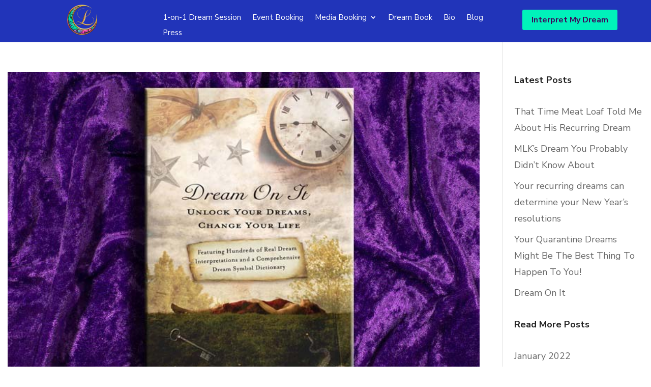

--- FILE ---
content_type: text/html; charset=utf-8
request_url: https://www.google.com/recaptcha/api2/anchor?ar=1&k=6LcOjLEqAAAAAKXE7mBt2IOa_5BVefL5st-S529w&co=aHR0cHM6Ly93d3cubGF1cmlsb2V3ZW5iZXJnLmNvbTo0NDM.&hl=en&v=N67nZn4AqZkNcbeMu4prBgzg&size=invisible&anchor-ms=20000&execute-ms=30000&cb=n2f5zmdoyku6
body_size: 48929
content:
<!DOCTYPE HTML><html dir="ltr" lang="en"><head><meta http-equiv="Content-Type" content="text/html; charset=UTF-8">
<meta http-equiv="X-UA-Compatible" content="IE=edge">
<title>reCAPTCHA</title>
<style type="text/css">
/* cyrillic-ext */
@font-face {
  font-family: 'Roboto';
  font-style: normal;
  font-weight: 400;
  font-stretch: 100%;
  src: url(//fonts.gstatic.com/s/roboto/v48/KFO7CnqEu92Fr1ME7kSn66aGLdTylUAMa3GUBHMdazTgWw.woff2) format('woff2');
  unicode-range: U+0460-052F, U+1C80-1C8A, U+20B4, U+2DE0-2DFF, U+A640-A69F, U+FE2E-FE2F;
}
/* cyrillic */
@font-face {
  font-family: 'Roboto';
  font-style: normal;
  font-weight: 400;
  font-stretch: 100%;
  src: url(//fonts.gstatic.com/s/roboto/v48/KFO7CnqEu92Fr1ME7kSn66aGLdTylUAMa3iUBHMdazTgWw.woff2) format('woff2');
  unicode-range: U+0301, U+0400-045F, U+0490-0491, U+04B0-04B1, U+2116;
}
/* greek-ext */
@font-face {
  font-family: 'Roboto';
  font-style: normal;
  font-weight: 400;
  font-stretch: 100%;
  src: url(//fonts.gstatic.com/s/roboto/v48/KFO7CnqEu92Fr1ME7kSn66aGLdTylUAMa3CUBHMdazTgWw.woff2) format('woff2');
  unicode-range: U+1F00-1FFF;
}
/* greek */
@font-face {
  font-family: 'Roboto';
  font-style: normal;
  font-weight: 400;
  font-stretch: 100%;
  src: url(//fonts.gstatic.com/s/roboto/v48/KFO7CnqEu92Fr1ME7kSn66aGLdTylUAMa3-UBHMdazTgWw.woff2) format('woff2');
  unicode-range: U+0370-0377, U+037A-037F, U+0384-038A, U+038C, U+038E-03A1, U+03A3-03FF;
}
/* math */
@font-face {
  font-family: 'Roboto';
  font-style: normal;
  font-weight: 400;
  font-stretch: 100%;
  src: url(//fonts.gstatic.com/s/roboto/v48/KFO7CnqEu92Fr1ME7kSn66aGLdTylUAMawCUBHMdazTgWw.woff2) format('woff2');
  unicode-range: U+0302-0303, U+0305, U+0307-0308, U+0310, U+0312, U+0315, U+031A, U+0326-0327, U+032C, U+032F-0330, U+0332-0333, U+0338, U+033A, U+0346, U+034D, U+0391-03A1, U+03A3-03A9, U+03B1-03C9, U+03D1, U+03D5-03D6, U+03F0-03F1, U+03F4-03F5, U+2016-2017, U+2034-2038, U+203C, U+2040, U+2043, U+2047, U+2050, U+2057, U+205F, U+2070-2071, U+2074-208E, U+2090-209C, U+20D0-20DC, U+20E1, U+20E5-20EF, U+2100-2112, U+2114-2115, U+2117-2121, U+2123-214F, U+2190, U+2192, U+2194-21AE, U+21B0-21E5, U+21F1-21F2, U+21F4-2211, U+2213-2214, U+2216-22FF, U+2308-230B, U+2310, U+2319, U+231C-2321, U+2336-237A, U+237C, U+2395, U+239B-23B7, U+23D0, U+23DC-23E1, U+2474-2475, U+25AF, U+25B3, U+25B7, U+25BD, U+25C1, U+25CA, U+25CC, U+25FB, U+266D-266F, U+27C0-27FF, U+2900-2AFF, U+2B0E-2B11, U+2B30-2B4C, U+2BFE, U+3030, U+FF5B, U+FF5D, U+1D400-1D7FF, U+1EE00-1EEFF;
}
/* symbols */
@font-face {
  font-family: 'Roboto';
  font-style: normal;
  font-weight: 400;
  font-stretch: 100%;
  src: url(//fonts.gstatic.com/s/roboto/v48/KFO7CnqEu92Fr1ME7kSn66aGLdTylUAMaxKUBHMdazTgWw.woff2) format('woff2');
  unicode-range: U+0001-000C, U+000E-001F, U+007F-009F, U+20DD-20E0, U+20E2-20E4, U+2150-218F, U+2190, U+2192, U+2194-2199, U+21AF, U+21E6-21F0, U+21F3, U+2218-2219, U+2299, U+22C4-22C6, U+2300-243F, U+2440-244A, U+2460-24FF, U+25A0-27BF, U+2800-28FF, U+2921-2922, U+2981, U+29BF, U+29EB, U+2B00-2BFF, U+4DC0-4DFF, U+FFF9-FFFB, U+10140-1018E, U+10190-1019C, U+101A0, U+101D0-101FD, U+102E0-102FB, U+10E60-10E7E, U+1D2C0-1D2D3, U+1D2E0-1D37F, U+1F000-1F0FF, U+1F100-1F1AD, U+1F1E6-1F1FF, U+1F30D-1F30F, U+1F315, U+1F31C, U+1F31E, U+1F320-1F32C, U+1F336, U+1F378, U+1F37D, U+1F382, U+1F393-1F39F, U+1F3A7-1F3A8, U+1F3AC-1F3AF, U+1F3C2, U+1F3C4-1F3C6, U+1F3CA-1F3CE, U+1F3D4-1F3E0, U+1F3ED, U+1F3F1-1F3F3, U+1F3F5-1F3F7, U+1F408, U+1F415, U+1F41F, U+1F426, U+1F43F, U+1F441-1F442, U+1F444, U+1F446-1F449, U+1F44C-1F44E, U+1F453, U+1F46A, U+1F47D, U+1F4A3, U+1F4B0, U+1F4B3, U+1F4B9, U+1F4BB, U+1F4BF, U+1F4C8-1F4CB, U+1F4D6, U+1F4DA, U+1F4DF, U+1F4E3-1F4E6, U+1F4EA-1F4ED, U+1F4F7, U+1F4F9-1F4FB, U+1F4FD-1F4FE, U+1F503, U+1F507-1F50B, U+1F50D, U+1F512-1F513, U+1F53E-1F54A, U+1F54F-1F5FA, U+1F610, U+1F650-1F67F, U+1F687, U+1F68D, U+1F691, U+1F694, U+1F698, U+1F6AD, U+1F6B2, U+1F6B9-1F6BA, U+1F6BC, U+1F6C6-1F6CF, U+1F6D3-1F6D7, U+1F6E0-1F6EA, U+1F6F0-1F6F3, U+1F6F7-1F6FC, U+1F700-1F7FF, U+1F800-1F80B, U+1F810-1F847, U+1F850-1F859, U+1F860-1F887, U+1F890-1F8AD, U+1F8B0-1F8BB, U+1F8C0-1F8C1, U+1F900-1F90B, U+1F93B, U+1F946, U+1F984, U+1F996, U+1F9E9, U+1FA00-1FA6F, U+1FA70-1FA7C, U+1FA80-1FA89, U+1FA8F-1FAC6, U+1FACE-1FADC, U+1FADF-1FAE9, U+1FAF0-1FAF8, U+1FB00-1FBFF;
}
/* vietnamese */
@font-face {
  font-family: 'Roboto';
  font-style: normal;
  font-weight: 400;
  font-stretch: 100%;
  src: url(//fonts.gstatic.com/s/roboto/v48/KFO7CnqEu92Fr1ME7kSn66aGLdTylUAMa3OUBHMdazTgWw.woff2) format('woff2');
  unicode-range: U+0102-0103, U+0110-0111, U+0128-0129, U+0168-0169, U+01A0-01A1, U+01AF-01B0, U+0300-0301, U+0303-0304, U+0308-0309, U+0323, U+0329, U+1EA0-1EF9, U+20AB;
}
/* latin-ext */
@font-face {
  font-family: 'Roboto';
  font-style: normal;
  font-weight: 400;
  font-stretch: 100%;
  src: url(//fonts.gstatic.com/s/roboto/v48/KFO7CnqEu92Fr1ME7kSn66aGLdTylUAMa3KUBHMdazTgWw.woff2) format('woff2');
  unicode-range: U+0100-02BA, U+02BD-02C5, U+02C7-02CC, U+02CE-02D7, U+02DD-02FF, U+0304, U+0308, U+0329, U+1D00-1DBF, U+1E00-1E9F, U+1EF2-1EFF, U+2020, U+20A0-20AB, U+20AD-20C0, U+2113, U+2C60-2C7F, U+A720-A7FF;
}
/* latin */
@font-face {
  font-family: 'Roboto';
  font-style: normal;
  font-weight: 400;
  font-stretch: 100%;
  src: url(//fonts.gstatic.com/s/roboto/v48/KFO7CnqEu92Fr1ME7kSn66aGLdTylUAMa3yUBHMdazQ.woff2) format('woff2');
  unicode-range: U+0000-00FF, U+0131, U+0152-0153, U+02BB-02BC, U+02C6, U+02DA, U+02DC, U+0304, U+0308, U+0329, U+2000-206F, U+20AC, U+2122, U+2191, U+2193, U+2212, U+2215, U+FEFF, U+FFFD;
}
/* cyrillic-ext */
@font-face {
  font-family: 'Roboto';
  font-style: normal;
  font-weight: 500;
  font-stretch: 100%;
  src: url(//fonts.gstatic.com/s/roboto/v48/KFO7CnqEu92Fr1ME7kSn66aGLdTylUAMa3GUBHMdazTgWw.woff2) format('woff2');
  unicode-range: U+0460-052F, U+1C80-1C8A, U+20B4, U+2DE0-2DFF, U+A640-A69F, U+FE2E-FE2F;
}
/* cyrillic */
@font-face {
  font-family: 'Roboto';
  font-style: normal;
  font-weight: 500;
  font-stretch: 100%;
  src: url(//fonts.gstatic.com/s/roboto/v48/KFO7CnqEu92Fr1ME7kSn66aGLdTylUAMa3iUBHMdazTgWw.woff2) format('woff2');
  unicode-range: U+0301, U+0400-045F, U+0490-0491, U+04B0-04B1, U+2116;
}
/* greek-ext */
@font-face {
  font-family: 'Roboto';
  font-style: normal;
  font-weight: 500;
  font-stretch: 100%;
  src: url(//fonts.gstatic.com/s/roboto/v48/KFO7CnqEu92Fr1ME7kSn66aGLdTylUAMa3CUBHMdazTgWw.woff2) format('woff2');
  unicode-range: U+1F00-1FFF;
}
/* greek */
@font-face {
  font-family: 'Roboto';
  font-style: normal;
  font-weight: 500;
  font-stretch: 100%;
  src: url(//fonts.gstatic.com/s/roboto/v48/KFO7CnqEu92Fr1ME7kSn66aGLdTylUAMa3-UBHMdazTgWw.woff2) format('woff2');
  unicode-range: U+0370-0377, U+037A-037F, U+0384-038A, U+038C, U+038E-03A1, U+03A3-03FF;
}
/* math */
@font-face {
  font-family: 'Roboto';
  font-style: normal;
  font-weight: 500;
  font-stretch: 100%;
  src: url(//fonts.gstatic.com/s/roboto/v48/KFO7CnqEu92Fr1ME7kSn66aGLdTylUAMawCUBHMdazTgWw.woff2) format('woff2');
  unicode-range: U+0302-0303, U+0305, U+0307-0308, U+0310, U+0312, U+0315, U+031A, U+0326-0327, U+032C, U+032F-0330, U+0332-0333, U+0338, U+033A, U+0346, U+034D, U+0391-03A1, U+03A3-03A9, U+03B1-03C9, U+03D1, U+03D5-03D6, U+03F0-03F1, U+03F4-03F5, U+2016-2017, U+2034-2038, U+203C, U+2040, U+2043, U+2047, U+2050, U+2057, U+205F, U+2070-2071, U+2074-208E, U+2090-209C, U+20D0-20DC, U+20E1, U+20E5-20EF, U+2100-2112, U+2114-2115, U+2117-2121, U+2123-214F, U+2190, U+2192, U+2194-21AE, U+21B0-21E5, U+21F1-21F2, U+21F4-2211, U+2213-2214, U+2216-22FF, U+2308-230B, U+2310, U+2319, U+231C-2321, U+2336-237A, U+237C, U+2395, U+239B-23B7, U+23D0, U+23DC-23E1, U+2474-2475, U+25AF, U+25B3, U+25B7, U+25BD, U+25C1, U+25CA, U+25CC, U+25FB, U+266D-266F, U+27C0-27FF, U+2900-2AFF, U+2B0E-2B11, U+2B30-2B4C, U+2BFE, U+3030, U+FF5B, U+FF5D, U+1D400-1D7FF, U+1EE00-1EEFF;
}
/* symbols */
@font-face {
  font-family: 'Roboto';
  font-style: normal;
  font-weight: 500;
  font-stretch: 100%;
  src: url(//fonts.gstatic.com/s/roboto/v48/KFO7CnqEu92Fr1ME7kSn66aGLdTylUAMaxKUBHMdazTgWw.woff2) format('woff2');
  unicode-range: U+0001-000C, U+000E-001F, U+007F-009F, U+20DD-20E0, U+20E2-20E4, U+2150-218F, U+2190, U+2192, U+2194-2199, U+21AF, U+21E6-21F0, U+21F3, U+2218-2219, U+2299, U+22C4-22C6, U+2300-243F, U+2440-244A, U+2460-24FF, U+25A0-27BF, U+2800-28FF, U+2921-2922, U+2981, U+29BF, U+29EB, U+2B00-2BFF, U+4DC0-4DFF, U+FFF9-FFFB, U+10140-1018E, U+10190-1019C, U+101A0, U+101D0-101FD, U+102E0-102FB, U+10E60-10E7E, U+1D2C0-1D2D3, U+1D2E0-1D37F, U+1F000-1F0FF, U+1F100-1F1AD, U+1F1E6-1F1FF, U+1F30D-1F30F, U+1F315, U+1F31C, U+1F31E, U+1F320-1F32C, U+1F336, U+1F378, U+1F37D, U+1F382, U+1F393-1F39F, U+1F3A7-1F3A8, U+1F3AC-1F3AF, U+1F3C2, U+1F3C4-1F3C6, U+1F3CA-1F3CE, U+1F3D4-1F3E0, U+1F3ED, U+1F3F1-1F3F3, U+1F3F5-1F3F7, U+1F408, U+1F415, U+1F41F, U+1F426, U+1F43F, U+1F441-1F442, U+1F444, U+1F446-1F449, U+1F44C-1F44E, U+1F453, U+1F46A, U+1F47D, U+1F4A3, U+1F4B0, U+1F4B3, U+1F4B9, U+1F4BB, U+1F4BF, U+1F4C8-1F4CB, U+1F4D6, U+1F4DA, U+1F4DF, U+1F4E3-1F4E6, U+1F4EA-1F4ED, U+1F4F7, U+1F4F9-1F4FB, U+1F4FD-1F4FE, U+1F503, U+1F507-1F50B, U+1F50D, U+1F512-1F513, U+1F53E-1F54A, U+1F54F-1F5FA, U+1F610, U+1F650-1F67F, U+1F687, U+1F68D, U+1F691, U+1F694, U+1F698, U+1F6AD, U+1F6B2, U+1F6B9-1F6BA, U+1F6BC, U+1F6C6-1F6CF, U+1F6D3-1F6D7, U+1F6E0-1F6EA, U+1F6F0-1F6F3, U+1F6F7-1F6FC, U+1F700-1F7FF, U+1F800-1F80B, U+1F810-1F847, U+1F850-1F859, U+1F860-1F887, U+1F890-1F8AD, U+1F8B0-1F8BB, U+1F8C0-1F8C1, U+1F900-1F90B, U+1F93B, U+1F946, U+1F984, U+1F996, U+1F9E9, U+1FA00-1FA6F, U+1FA70-1FA7C, U+1FA80-1FA89, U+1FA8F-1FAC6, U+1FACE-1FADC, U+1FADF-1FAE9, U+1FAF0-1FAF8, U+1FB00-1FBFF;
}
/* vietnamese */
@font-face {
  font-family: 'Roboto';
  font-style: normal;
  font-weight: 500;
  font-stretch: 100%;
  src: url(//fonts.gstatic.com/s/roboto/v48/KFO7CnqEu92Fr1ME7kSn66aGLdTylUAMa3OUBHMdazTgWw.woff2) format('woff2');
  unicode-range: U+0102-0103, U+0110-0111, U+0128-0129, U+0168-0169, U+01A0-01A1, U+01AF-01B0, U+0300-0301, U+0303-0304, U+0308-0309, U+0323, U+0329, U+1EA0-1EF9, U+20AB;
}
/* latin-ext */
@font-face {
  font-family: 'Roboto';
  font-style: normal;
  font-weight: 500;
  font-stretch: 100%;
  src: url(//fonts.gstatic.com/s/roboto/v48/KFO7CnqEu92Fr1ME7kSn66aGLdTylUAMa3KUBHMdazTgWw.woff2) format('woff2');
  unicode-range: U+0100-02BA, U+02BD-02C5, U+02C7-02CC, U+02CE-02D7, U+02DD-02FF, U+0304, U+0308, U+0329, U+1D00-1DBF, U+1E00-1E9F, U+1EF2-1EFF, U+2020, U+20A0-20AB, U+20AD-20C0, U+2113, U+2C60-2C7F, U+A720-A7FF;
}
/* latin */
@font-face {
  font-family: 'Roboto';
  font-style: normal;
  font-weight: 500;
  font-stretch: 100%;
  src: url(//fonts.gstatic.com/s/roboto/v48/KFO7CnqEu92Fr1ME7kSn66aGLdTylUAMa3yUBHMdazQ.woff2) format('woff2');
  unicode-range: U+0000-00FF, U+0131, U+0152-0153, U+02BB-02BC, U+02C6, U+02DA, U+02DC, U+0304, U+0308, U+0329, U+2000-206F, U+20AC, U+2122, U+2191, U+2193, U+2212, U+2215, U+FEFF, U+FFFD;
}
/* cyrillic-ext */
@font-face {
  font-family: 'Roboto';
  font-style: normal;
  font-weight: 900;
  font-stretch: 100%;
  src: url(//fonts.gstatic.com/s/roboto/v48/KFO7CnqEu92Fr1ME7kSn66aGLdTylUAMa3GUBHMdazTgWw.woff2) format('woff2');
  unicode-range: U+0460-052F, U+1C80-1C8A, U+20B4, U+2DE0-2DFF, U+A640-A69F, U+FE2E-FE2F;
}
/* cyrillic */
@font-face {
  font-family: 'Roboto';
  font-style: normal;
  font-weight: 900;
  font-stretch: 100%;
  src: url(//fonts.gstatic.com/s/roboto/v48/KFO7CnqEu92Fr1ME7kSn66aGLdTylUAMa3iUBHMdazTgWw.woff2) format('woff2');
  unicode-range: U+0301, U+0400-045F, U+0490-0491, U+04B0-04B1, U+2116;
}
/* greek-ext */
@font-face {
  font-family: 'Roboto';
  font-style: normal;
  font-weight: 900;
  font-stretch: 100%;
  src: url(//fonts.gstatic.com/s/roboto/v48/KFO7CnqEu92Fr1ME7kSn66aGLdTylUAMa3CUBHMdazTgWw.woff2) format('woff2');
  unicode-range: U+1F00-1FFF;
}
/* greek */
@font-face {
  font-family: 'Roboto';
  font-style: normal;
  font-weight: 900;
  font-stretch: 100%;
  src: url(//fonts.gstatic.com/s/roboto/v48/KFO7CnqEu92Fr1ME7kSn66aGLdTylUAMa3-UBHMdazTgWw.woff2) format('woff2');
  unicode-range: U+0370-0377, U+037A-037F, U+0384-038A, U+038C, U+038E-03A1, U+03A3-03FF;
}
/* math */
@font-face {
  font-family: 'Roboto';
  font-style: normal;
  font-weight: 900;
  font-stretch: 100%;
  src: url(//fonts.gstatic.com/s/roboto/v48/KFO7CnqEu92Fr1ME7kSn66aGLdTylUAMawCUBHMdazTgWw.woff2) format('woff2');
  unicode-range: U+0302-0303, U+0305, U+0307-0308, U+0310, U+0312, U+0315, U+031A, U+0326-0327, U+032C, U+032F-0330, U+0332-0333, U+0338, U+033A, U+0346, U+034D, U+0391-03A1, U+03A3-03A9, U+03B1-03C9, U+03D1, U+03D5-03D6, U+03F0-03F1, U+03F4-03F5, U+2016-2017, U+2034-2038, U+203C, U+2040, U+2043, U+2047, U+2050, U+2057, U+205F, U+2070-2071, U+2074-208E, U+2090-209C, U+20D0-20DC, U+20E1, U+20E5-20EF, U+2100-2112, U+2114-2115, U+2117-2121, U+2123-214F, U+2190, U+2192, U+2194-21AE, U+21B0-21E5, U+21F1-21F2, U+21F4-2211, U+2213-2214, U+2216-22FF, U+2308-230B, U+2310, U+2319, U+231C-2321, U+2336-237A, U+237C, U+2395, U+239B-23B7, U+23D0, U+23DC-23E1, U+2474-2475, U+25AF, U+25B3, U+25B7, U+25BD, U+25C1, U+25CA, U+25CC, U+25FB, U+266D-266F, U+27C0-27FF, U+2900-2AFF, U+2B0E-2B11, U+2B30-2B4C, U+2BFE, U+3030, U+FF5B, U+FF5D, U+1D400-1D7FF, U+1EE00-1EEFF;
}
/* symbols */
@font-face {
  font-family: 'Roboto';
  font-style: normal;
  font-weight: 900;
  font-stretch: 100%;
  src: url(//fonts.gstatic.com/s/roboto/v48/KFO7CnqEu92Fr1ME7kSn66aGLdTylUAMaxKUBHMdazTgWw.woff2) format('woff2');
  unicode-range: U+0001-000C, U+000E-001F, U+007F-009F, U+20DD-20E0, U+20E2-20E4, U+2150-218F, U+2190, U+2192, U+2194-2199, U+21AF, U+21E6-21F0, U+21F3, U+2218-2219, U+2299, U+22C4-22C6, U+2300-243F, U+2440-244A, U+2460-24FF, U+25A0-27BF, U+2800-28FF, U+2921-2922, U+2981, U+29BF, U+29EB, U+2B00-2BFF, U+4DC0-4DFF, U+FFF9-FFFB, U+10140-1018E, U+10190-1019C, U+101A0, U+101D0-101FD, U+102E0-102FB, U+10E60-10E7E, U+1D2C0-1D2D3, U+1D2E0-1D37F, U+1F000-1F0FF, U+1F100-1F1AD, U+1F1E6-1F1FF, U+1F30D-1F30F, U+1F315, U+1F31C, U+1F31E, U+1F320-1F32C, U+1F336, U+1F378, U+1F37D, U+1F382, U+1F393-1F39F, U+1F3A7-1F3A8, U+1F3AC-1F3AF, U+1F3C2, U+1F3C4-1F3C6, U+1F3CA-1F3CE, U+1F3D4-1F3E0, U+1F3ED, U+1F3F1-1F3F3, U+1F3F5-1F3F7, U+1F408, U+1F415, U+1F41F, U+1F426, U+1F43F, U+1F441-1F442, U+1F444, U+1F446-1F449, U+1F44C-1F44E, U+1F453, U+1F46A, U+1F47D, U+1F4A3, U+1F4B0, U+1F4B3, U+1F4B9, U+1F4BB, U+1F4BF, U+1F4C8-1F4CB, U+1F4D6, U+1F4DA, U+1F4DF, U+1F4E3-1F4E6, U+1F4EA-1F4ED, U+1F4F7, U+1F4F9-1F4FB, U+1F4FD-1F4FE, U+1F503, U+1F507-1F50B, U+1F50D, U+1F512-1F513, U+1F53E-1F54A, U+1F54F-1F5FA, U+1F610, U+1F650-1F67F, U+1F687, U+1F68D, U+1F691, U+1F694, U+1F698, U+1F6AD, U+1F6B2, U+1F6B9-1F6BA, U+1F6BC, U+1F6C6-1F6CF, U+1F6D3-1F6D7, U+1F6E0-1F6EA, U+1F6F0-1F6F3, U+1F6F7-1F6FC, U+1F700-1F7FF, U+1F800-1F80B, U+1F810-1F847, U+1F850-1F859, U+1F860-1F887, U+1F890-1F8AD, U+1F8B0-1F8BB, U+1F8C0-1F8C1, U+1F900-1F90B, U+1F93B, U+1F946, U+1F984, U+1F996, U+1F9E9, U+1FA00-1FA6F, U+1FA70-1FA7C, U+1FA80-1FA89, U+1FA8F-1FAC6, U+1FACE-1FADC, U+1FADF-1FAE9, U+1FAF0-1FAF8, U+1FB00-1FBFF;
}
/* vietnamese */
@font-face {
  font-family: 'Roboto';
  font-style: normal;
  font-weight: 900;
  font-stretch: 100%;
  src: url(//fonts.gstatic.com/s/roboto/v48/KFO7CnqEu92Fr1ME7kSn66aGLdTylUAMa3OUBHMdazTgWw.woff2) format('woff2');
  unicode-range: U+0102-0103, U+0110-0111, U+0128-0129, U+0168-0169, U+01A0-01A1, U+01AF-01B0, U+0300-0301, U+0303-0304, U+0308-0309, U+0323, U+0329, U+1EA0-1EF9, U+20AB;
}
/* latin-ext */
@font-face {
  font-family: 'Roboto';
  font-style: normal;
  font-weight: 900;
  font-stretch: 100%;
  src: url(//fonts.gstatic.com/s/roboto/v48/KFO7CnqEu92Fr1ME7kSn66aGLdTylUAMa3KUBHMdazTgWw.woff2) format('woff2');
  unicode-range: U+0100-02BA, U+02BD-02C5, U+02C7-02CC, U+02CE-02D7, U+02DD-02FF, U+0304, U+0308, U+0329, U+1D00-1DBF, U+1E00-1E9F, U+1EF2-1EFF, U+2020, U+20A0-20AB, U+20AD-20C0, U+2113, U+2C60-2C7F, U+A720-A7FF;
}
/* latin */
@font-face {
  font-family: 'Roboto';
  font-style: normal;
  font-weight: 900;
  font-stretch: 100%;
  src: url(//fonts.gstatic.com/s/roboto/v48/KFO7CnqEu92Fr1ME7kSn66aGLdTylUAMa3yUBHMdazQ.woff2) format('woff2');
  unicode-range: U+0000-00FF, U+0131, U+0152-0153, U+02BB-02BC, U+02C6, U+02DA, U+02DC, U+0304, U+0308, U+0329, U+2000-206F, U+20AC, U+2122, U+2191, U+2193, U+2212, U+2215, U+FEFF, U+FFFD;
}

</style>
<link rel="stylesheet" type="text/css" href="https://www.gstatic.com/recaptcha/releases/N67nZn4AqZkNcbeMu4prBgzg/styles__ltr.css">
<script nonce="AzD07UOuxijVfjSziZbofA" type="text/javascript">window['__recaptcha_api'] = 'https://www.google.com/recaptcha/api2/';</script>
<script type="text/javascript" src="https://www.gstatic.com/recaptcha/releases/N67nZn4AqZkNcbeMu4prBgzg/recaptcha__en.js" nonce="AzD07UOuxijVfjSziZbofA">
      
    </script></head>
<body><div id="rc-anchor-alert" class="rc-anchor-alert"></div>
<input type="hidden" id="recaptcha-token" value="[base64]">
<script type="text/javascript" nonce="AzD07UOuxijVfjSziZbofA">
      recaptcha.anchor.Main.init("[\x22ainput\x22,[\x22bgdata\x22,\x22\x22,\[base64]/[base64]/[base64]/ZyhXLGgpOnEoW04sMjEsbF0sVywwKSxoKSxmYWxzZSxmYWxzZSl9Y2F0Y2goayl7RygzNTgsVyk/[base64]/[base64]/[base64]/[base64]/[base64]/[base64]/[base64]/bmV3IEJbT10oRFswXSk6dz09Mj9uZXcgQltPXShEWzBdLERbMV0pOnc9PTM/bmV3IEJbT10oRFswXSxEWzFdLERbMl0pOnc9PTQ/[base64]/[base64]/[base64]/[base64]/[base64]\\u003d\x22,\[base64]\\u003d\\u003d\x22,\x22IsKEED8uw5DCunNKwogvwq9VK1dNS0fDkMOlwollVzhxw5vCuAHDny7DkRgeMFVKDw4RwoBhw4nCqsOcwrjCq8Kra8Oww4kFwqkmwr8BwqPDtsOXwozDssKHGsKJLh0RT2BwUcOEw4l/w60ywoMowpTCkzIeckJaY8KvH8KlanjCnMOWTWBkwoHCt8OJwrLCkmXDm3fCisOfwpXCpMKVw4ULwo3Dn8Opw4TCrgtkDMKOwqbDv8Khw4IkRcONw4PClcO5wqQ9AMOEDDzCp2IswrzCt8O/MlvDqxJYw7x/[base64]/DjsOSUcO3w7nDkQnChcOfwr0iCsOBBCrCgsOlGnhwLsOGw7rCiSbDk8OEFGQywofDqmLCj8OIwqzDg8OlYQbDucKtwqDCrEnCkEIMw6/Dm8K3wqoFw4MKwrzCn8KJwqbDvVbDoMKNwonDnlhlwrhsw681w4nDucKrXsKRw68qPMOca8K0TB/[base64]/[base64]/ChcO7FHwNw7U0Ux5kQsKuworCuFRzFMO4w6jCvMK4wqXDpgXCtsO1w4HDhMOqfcOywpXDjcOXKsKOwo3Dv8Ojw5AgbcOxwrwvw4TCkDx3wqAcw4shwrQhSAbCmSNbw5MAcMOPTsOrY8KFw4pODcKMU8Krw5rCg8O5f8Kdw6XCkCopfh/[base64]/Cg8Kzw5/CoX/CnF8FccOLwqTCvQwSTjJzw7fCl8KMwqsow6c3wp/Cu2cVw7/Dg8OSwphSJEvDo8KGGGdPPkXDo8K6w6Uyw4ttD8KoD1DCtHoOe8KTw6LDvWJTBWkUw4PChRVWwqUOwqDChWrDrFVKEcK4eGDDn8K1wqk5SjDDuGbCmWEUwpjCucKbQcO/w7ZPwrXCr8KAIVgWSMOTw6LCvMKMbsOVMWbCiEA5R8K4w63CuxBkw7YKwpcOQ33DnMO4QjfDuUF/QcOlw7Q2XmLCjXvDrcKVw7fCkRvCm8Ktw4RAw7nDigBxLmw7EHhKw7kew4fCii7CpUDCp0o/w7FaEEciADLDg8OcDcO0w4UmLRZLNg/DhsO9dXdRdnkyTsO8fsKzAB9QcgrCjcOrdsKGLRhCcVtgaBoswoXDix1UJcKKwoPCsQLCgRAKw6k9wo9LNEUkw5/CnlDCsW/DhsOnw7ERw5YwUsOnw68mwrvCrsOwCVPDt8Ksf8KnHMOiw57CusOywpDCmDHDtG4AJT/Dkn0hDjrCicOAwohrwo3Ci8K/wovDmAs0wq5NPV/[base64]/UcKTb8KYwrbCo8KBLAbChcKXwojCuQdmw4jCtWMRQMOyUAh5wr/[base64]/w7tEd3YnSMOJNcOyw43DpMOtWwPCjcKFJsO9w4c7ccKIwqciw7HDqEQYa8KkJRRmVcKvw5E+w7DCqB/CvWosEULDmcKdwp0kwo3DmQbCk8KQw6d3w4pFf3HCoCIzwrnDqsKpA8Kcw7luw5NzecO6flUbw7rChSbDm8OUw4QRCkEofnzCuXrClDY6wpvDujfCrMOhal/CqMKwX13CjsKaFwdiw4vDg8O/wovDjMORJlIlS8Kxw4dILHpywr86fsKWdMK2w6F0ZcK0dB8pQ8OAO8KWwoXCh8Ocw5s1e8KRJEjCgcODJzzClsKuw7jCiXvCnsOWF3phOMO/w77Dp1URwp/CrMOcdsOkw51fScKKS3TChsKdwrvCogTDhhosw4MAYE51wr3Cqwl8w4xKw7nDucKmw6nDqcKgS0k/w5JPwpV2IsKLWmXCrA/CsCVOwq/[base64]/[base64]/DrcORw6PCkzdeX8OkwpHClcOUAllPCVxvw5YFZ8OkwoTCuXZUwrNRTjw/w70Ww6DCgCwsexF4w6hDfsOcCcKGw4DDocK6w6M+w4HChhHDpcOcwrMfLcKTwoRtw4F8aFITw5VZb8KhMgPDtMO/AMOYeMKqBcOgIsK0akjCpMKmNsO+w6U3Fw4tw4XCvlzCpRDDmcKeCmXDhGEowpFiNsKvwpZvw7BCU8OwGsONMCgZHCYEw4oUw4XDlR/[base64]/ChQ/Dn13Dr2Jqw64/[base64]/Cu0DCqW7Du1rCk1TDglYDUgbCpAjDi2EBE8Otw5shw5Vvwo4iw5ZXwoR5TsOABgTDtl95DMK/w6MRfRMYwq92K8KOw756w5DCk8OCwoleScOlwr0dM8Kpw7jDrsOGw4bCmSlnwrjCmDggI8K0NsOrZcKKw4hOwpAdw4lzaEbCv8OuIVjCocKFJFt2w5bDrAFZXXHCnMOMwrkMwrQwTQlxcMOMwoDDmHzDiMO/acKVQcK1BcO+QS7CocOgw4bDsBcgw5TDjcKswrbDgjhxwp7CisKRwrphw6h5w4DCoE8kJxvCn8OXHcKJwrBNwofCnVHCjkpDw5pgw67DtWHDngZhN8OKJVbDsMKWPivDuj8CJcKZwrXDqMKhecKKBTZCw7ANf8KXw4zCpcOzw4vCi8KIAEIlwpbCqhFcM8Kqw5/CngIRFhbDhcKQw58xw4zDngc0BsKwwp/ChjjDqX5JwoLDk8O5w5XCvMOow5ZWfsO5SGMVU8OOVFFKEUd8w5PDsABCwq9Vwqtuw4vDrSpiwrfChBAawrR/w5x/dQTDo8KiwrMqw5lfOgNqw7Nkw6nCrMKgPixkI0DDq1TCpcKhwrbDkycmw4gww53Dt3PDsMKqw5zClVBpw5VWw60qXsKOwqnDujnDml00O2VswqHDvSPDsgPDhC9RwpPDihvCo21qw7w+w6nDpz3CtcKmbMOSwrjDnMO2w4owMCNRw51QMsK/wp7DsXfCn8Ksw5EYwpPCrMKfw6HCiyFMwqDDogJ9YMKKMyMhwrXDo8OowrbCiTtmIsOqOcO9wp5ZC8OmbXwAwpYKX8Otw6JCw6QBw73CgkAfw5PChsKuw7HCnsOsdnAvFsOPPTzDmFbDsSFuwrvClcKpwoXDuT7DtsOmAg/DhMOewq3CksKsMxLCsEfDhFUXwrjDocKHDMKxTsKLw7lXw4jDqsOBwqFVw4fCjMKBw73CvT/DvE1PV8OwwodOB3PCgMOOw7DChMOvw7PCsVbCqcOEw5fCshHDlsKXw67Cu8Kmw5t+ESdaK8OGwqcOwpNhKMO3CzMFUsKpHjTDjsK9MMKTw67CszjCujF/RiFfwp/DiSMjcU3DrsKECj/DnMOhw5prJ13CpDjDj8OWw6oFw77DjcOZfR3CnsO2wqRRd8KOw6vDsMKTLFwVDU/[base64]/wqBbw7TCl8OfR3hraxPCs8KFwpp+wonCqB4dw51jPcODwrXCmsKOAsKBw7XDhsOlw4BPw6VkYAxpwq1BfgnCiQrCgMO1KFzDk0PDqRcdeMOvwpfCpD0awozCkMKcKlF1w7/DqcOif8KtA3DDjw/CsEwJwq0XWiDCicOXw6E7R3vDkzLDvsOsNWHCqcKcGxs0IcOsN1pMwrDDnMKeb2EMwoh1cX42wr0+A1LDpcKMwqAHAsOEw4PDkMKADQbCl8OHw6PDthPCqMO3w4Eww7QRJnvCncK4OMOYcR/Cg8K2IULCusOzwoB3fhQcw7EgCWdEbcO4wotJwpvCm8Osw5BYdDfCoU0Bwr5Ww7suw60bw7lTw6fDvsOqwpouR8KPUQ7DrMKrwqxAwp3DhTbDoMOpw6U+OWZkw7XDt8KNw6NKEWt4w43CqmrClsO/XsKdw6TCoXNlwodtw6I4w7jCq8Kew7EHYm3Diy3DpjzCm8KJCcKhwqgRw4XDi8OfPAnCjUbCmCnCsUPCvsO4esOPa8KzW2vDvcKFw6XCusONFMKEw4bDosK2WcKUQcKNCcO8wphbZsKYQcO/[base64]/CkMKmwq3CnmNDNcOAw7YiwrfCtMKAf8K2XRnCkDbCvi7DvXgpOcOTY07CtsKQwotiwrJGc8KRwozDui7CtsOPAkfCl14TCMK1XcKdJW7CrybCs2LDpGl1OMK5wr3DrW0VGEpreCY8dGVgw6t9IgbDjnHDlMKkw73CvzgfdQLDuBg9AEjCqsO/w7QJQcKOS1gswqYNXnh8woHDssOiw7vCgy0HwoJqcBY0wqJAw6XCqD0JwoVnf8KNwq7CvMOQw4YFw7lvDMOpwqrDtcKPHsO7wpzDk2PDhRLCq8KAwpTDizEVNxJgw4XDjSnDjcKVFj/Cgg1hw57DgyrCjC4+w4p6woLDvsOSwppiwqLChg3CrcOFwqFhDlYCw6oLIMK7w5rCv0nDuHjChhjCn8OAw7dCwofDgsKiwq/CmBdWScOIwq7Dp8Ktwqs6IBzDr8OuwpoWAcO/[base64]/EUtGdAQfYjlHw7XCncKKAyjCiMOBL0zCnVhWwosZw7bCpcKjw4hYBMOSwrskdCHCvMKLw6dcHxvDpT5Zw7DCicO+w4PCgWjCikHDqsOEw4oGw6h4UgQWwrfCpRXCtcOtwqBpw7fCpsKyZMOywq9QwowewrvDl1/DtMOPKljDk8OMw6rDtcOzRcOsw4VJwqgcTXMnFTdzAX/DpXRhwoECw5DDk8Kow63DhsOJFMOswpwiacKqXMKfw47CsDIWIwLChifDu3zDkcOiw7LDosOvw4pkw6oNJirDug3DpXfClgnCrMOZw7UoT8KTwo16PMKUF8OtHMOHw5jChMK/w6d3wp9Kw5TDqxQqw65lw4/CkDVySMKwV8KAwqzCjsOcfhxkwpnDlhBlQT95MS7Dt8K/dsKleSAtf8OYbMKZwojDocKAw43CmMKfN23Co8OsV8Oow4DDsMO+eFvDlx8qw5rDqsKFQG7CtcKwwoLDlF/CssOMT8Knf8OYasKAw4HCv8OoDsKUwo47w7JoIcOiw4J5wq8wT2Vww7xVw4/DjsOawpl5woTDqcOhwodHw5LDjX/Dl8KVwrTDoGYdbMKpwqXDkmRWwpkhfcO3w6YVXMKvCC1aw7UeQcOOExMlw70Xw71lwq5eciV+KB3DgMOTeF/DlikHwrrDu8OXw6/CqB3CrU/[base64]/Dljguw4jDvcO5JVYdw5VxwrkOwpTDmcOUw48rwrQPwpfDqMKmfsOQYcOmYsKCw77Co8O0wp4GVcKtVV5yw5bCiMKbZUZnKD49Qmthw7/Cqg0uGw4PTWzDlwbDkxfCrnwSwqLDgA0lw6DCtA/CocOrw4EeSy88OcKnO3fDlMKywpUWSQ3CpUYhw4PDlcKlbcO9JAjDmg8Iw5s4wqMIF8OJGsO8w57Ci8KUwrt7HCFce1PDnUDDhDbDqsO4woUWcsK7worDl0QobUXCph3Cm8Kywq/CpW4Fw6jDhcKGOsKEc14cw5PDk3s/wox/V8OxwqXCtVXChcKqwppnOMOnw5bCvi7DgzTDisKwGDVBwrM5LnVodsKQwr8IGyXDmsOqwr8gwp7DgcKBaRkbwrg8wqfDvcOJLRRSe8OUNW0/w7szwqzDiw55MMKGwr0NBWgCI29jYRkSw4Rie8OxEsKpYRXCpMOIK0/[base64]/[base64]/CgB3DgQJ5eip8wq/[base64]/[base64]/DscOoWwR1wpnCtXJFw7rChMObF8OrU8KFdwd2wq/[base64]/Dr3Y8acOmay3CuFROYsKtNsOMw4NcZVJbwr82wofCssOvTmbDqsKqN8OjCsO7w5rCmyd+WMKvwqxAO1vCkRPDuhjDiMKdwqN0CnPCu8KkwpHCrh1BX8Olw7fDlMK5cGPDksO/wpgQMlRRwr87w5TDgcOsE8OJw7fCn8KxwoFCw7NdwqArw7DDncKNccO8f2rCjsKsR0IaM37CnQZCRRzCgMORY8OMwqQIw7F1w6tCw4rCt8K1woFnw73CgMKBw5ZAw4HDrsOdwpkNIsOQDcOBf8OLGF57Dl7CpsO0K8O+w6vDkMKtwq/CjFgywoHCm3kREHHCqGvDonzCkcO1fxLCp8K7Fjcfw5XCjMKGwoJuTsKow4Q0woAgwqcpUwxybsOowphEwoTCmH/Dp8KLDSLCjx/DtsOEwrllYhVqECLCk8OdA8O9TcKcScKGw7QbwrvDtsOmK8KNwrtkSMKOElHDiSZewq3CssObw49Tw5nCvMK+w6MBZsOcV8K7O8KBX8OYLxXDmCRnw7BVwqTDjwIlwrbCssKCwr/DtxssWcO5w4ATFWwBw6xIw4t8HsKBYcKow5bDswctH8KdC2PCqBEUw7IrSnfCuMK0w6gpwq3CscKQBFsQwpFSaDh6wrBBHcKRwrJBT8O5wqbCg3huwqbDjsO6w5Y8eDlwOcOBXC5PwpEqEsKww4/Cm8KqwooSw67DqVNtwq18wrB7SRYtEMO8VUHDjgrCssOww58Dw7Fyw5BDWlx6FMKRMxjCkMKLQsObA1l4bTfDnntjwqHDrVBBIMKlw515wrJjw7ozwpFqakB+IcO+ScO7w6Rmwr1xw5rDr8KmDMKxwotfNjxQTcKnwoVVDSoeVB4fwrTDrMOIQMOtCMKaCT7Cln/Cs8OiHMOXBE97wqjDlMO4VMKkw4coMMKdEGXCuMObw5bCjGnCo2tQw6DCk8OLw7okYA5rMsKTfifCuTfCoXY5wrvDtsOvw6jDnQfDhC9beSpJXMKqw6sjHMOiw55cwp9bJMKAwp/Du8Oyw7cyw4PCuStUBjnCgMOKw6YOcMKPw7rDkMKNw5HClDYZwop6ZisjTlYrw4EwwrFMw41/IMKMD8K5w7nDol4aEcOIw4LDpcOmOFkIw6bCuFHCsBXDsBjCicKgew9gGsORTcOmw4Rqw5TCvFvCtMOOw4/ClMOsw7MPXGtfQsOaWCPDj8OULjs/w5Y1wrPDt8O3w7zCucKdwrHCtCtDw4PCl8KRwrVWwpTDrAZewr3Dh8K3w6BMwowMLcK5HsOEw4HDilpnGBckwrXDpsOjwonCtA3DulTDiSXCvnjCiTzDhksKwpYUWXvChcKuw4PCosKMwrBOODXCuMK0w5/Cpkd8AsKiw5LCpCJ4wphvIXB3woI4CEjDh1Ufw58gCwtSwq3Cm1wzwpRjOcOvcTzDjUPCnMOfw53DisKZJcKvwqtjwp3CtcKEw6paJ8O8w6PCo8OMFMOtcBHDnMKTIwLDmE8/[base64]/DkU0ZWMK3wpnDglHDgsO0w6Q7wottwrjCuMO5w5TCsxlKw69dwpt/woDCgAHDgmBmd3hXOcKywqJZe8OIw6HCjGTDr8OEw6lkYsO9ciLCksKAOxEwZjoqw79awphyY1jDgMOre0/CqsK5L0Q+woBjEcOuw5XChjzCj2TCljPCs8KDwofCvsOGc8KfSHjDvnVPw41easO6w4MAw60SAMO/JxvCt8KzaMKYw7HDgsKIQk02KMK8w67DqmN1wq/Cp0PCmMK2EsKMCzXDqDDDlwTDv8OJBn3DhA4Yw4pXEVxYB8OGw6YgIcKnw6bCskfDkXfDv8KNw4DDuB1fw77DjTtRHMOxwrPDqjPCrGdfw5DCiUMDwq3CncKkTcOWdMO6w5HCvANbKCnCu3Bfwpc0Ig/CuE0Iw7bCjsKKWkkLw5BLwphwwoYEw5Q1c8O1VsOBw7BYwo0nHHHDtG59OsONw7PDrStKwrIhwpLDgcO+BMKVKMO1Gx8TwqA+wqjCocKyYcKFBkVvKsOsIDjDvW/DqXrDtsKCRcO2w7olFcO4w5DCn0YxwpPCisOmcMOkwrLCgBbDrHAdwqVjw7Yvwr5pwpU4w79XQMK8FcKLw6PDgcOPGMKHAXvDmFA9ccO9wo/Dl8KnwqJvS8OcFMOJwqvDo8KcbmdHwqrCmF/Dg8O3DsODwqfCngrClh97OsOjPgR/LMOfw6NjwqEdwpDCncOmKg5XwrfCnQHDisKWXAAlw5zCnj7Cg8OdwofDqXLCnhYxLh/DhW4cDsKrwr3Coz/Dp8OCPA7CqTtjD04aeMKFQEXClMOjwo9OwqR4w7t0LsK6wqTDpMOuwoDCqWfCikViAMKiasKQFVXCscKIbSptN8OrGXIMBW/Dj8KOwpPDv03CjcK7wrMlwoMAwrYtw5U9dHnDnMO/[base64]/ChyY0wrUrEMOjNxjDsh7DjMKDV2U/[base64]/CvMOHdsOISsO2HMKxeQ4pd15rw6rCpsKzJ0ZZw4HDn0TCq8Oiw7vDlB/CsFgTw6kawq0bGMOywp7DiUx0wqjDvEXCtMK4BMOWw7QZJsK/dxJDCcO9w69YwpjCmgrDmMOXwoDCk8KRw7JAw5/CknnCrcKYM8KPwpfChcOowpvDsV7DvWA6aGHCtHAjw5UXw6DCvA7Dk8K6w7TDjzseLMKlw7/[base64]/wqbDgyTCjwnDl0zCiknCj0LDrkExI2DCocO6XsOzwoDDgMO4ZA0cwozDlMO/w7cUfg1OOcKUwo05L8O7w7kxwqzChsK/QiQdwoHDpQUIw47ChG8Lwr5UwoBBNC7CmMODw7XDtsKDVwPDuVPCr8KiZsO5woxpBmfDtXTCvnsvPMKmw7IrR8OWBQDCsgHDqyNRwql8LyrCl8KkwpAIwrXDkHXDlWBoGjN/cMOPZzIYw4ZZLcO+w6s4woJxdDk1woYsw6nDg8OgHcORw63DvAHCkUVmalHDqcKICA5aw7PCkT/CisKDwrQxUz3DqMOWNn/Ck8OIBH4bY8KnVMO/[base64]/XMOjWk0pXsOiw5LDsSVKZ8KrR8KJUMOGHjnDs3fDvMObwoDCnsKNwq7DvsOMdMKBwr8hf8KJw6gEw6bCrnhIwqA3wq/[base64]/[base64]/w5s2e8O3FcK2VMOuw5zCj8OxO8OKQwbDujoIw7J9w57DpcK/FcOYBsOvEsOOCm8qcCHClTzCq8K1CTZAw4MJw7fDk0hhFzDCswFQWcOtF8OXw6/DvcOnwpXCoirCn1TDlQxSw5fDtnTCjMK2wrLCgQ3DscK4w4RTwqJiwr4Zw4QTajzDtkHCplsbw5jDmDsHOMKfwqAQwrw6EcKZwr3Dj8ORIMKswp7DgD/[base64]/wrAPw4TDlE0RwpNLQkjCvH4FwpjDlMOqHy4PQUQqfDjDmsKnwpDDkTB4w4otEBJrD35/wrsaVUYgD2gjMXvCkBpCw7HDqw7Cp8KQw53CuiFILlBkwoHDtnjDoMOXw4xYwrhhw6PDisKswrsJUyTCu8K4wpE5wrB5wqTCr8K6w6zDmEt3d2NrwqlTSGgZWgXDncKcwo1sY29AUXMBwprDj1bDqV7ChTvDuQ7CsMOrWDtWw7vDuA0Hw6fCq8OFJA3DqcOxbMK/wqxhacKIw4puawbDgC/DgnTDt0ddwrVkw7omAsKDw4w5wqt1PzNZw63ClhfDg2Y/w7o4XzfCnMKyTS8GwpMNcMOJUMOCwrXDqMKfW1x4wpc9wo4jIcOrw6cfA8KHw6d/acKVwpNhasOiwoZ4DsKoNsKEAsKnKMKOccOsIj/CvMOsw69WwpzCoDzCiGXCpcKiwoxLRlkwcQPCk8OQw57DoAPCjsK/T8KfH3QvSsKfwoVnH8OhwrYZQ8Oxw4RwVcOdacO3w4gTOsKyBsOzwpjCsVN2w4oke3/Dt2HCvsKvwpTDhkorDGvDv8ONwqYBw4jCjcObw5DDimLCrj9qH1sMIcODwoxZTcOtw7jChsKkSsKhCcKmwo4vwq/[base64]/Co2fDn8OUw4PDlEp7wp/CgMOwF0Q/wrgMw405LynDo2R1N8O+wrhCwovCoA17wo4GccKLbsO2wovCl8OAw6PCm2V8w7FzwqXDn8KpwofCrEzCgMO9HsO2w7/CqRZCeFUaEFDCksOxwrxvw65/wq8nbcKEIcKrwpHDgwXCjB45w7NbNVnDjMKiwpBvXm92JcKxwrUXVMOYTGo9w5wdw5J/Cn7CtMOHw5nDqsK5GTEHwqPDk8KwwrrDmSDDqnTDr1HCt8Onw556w4Fnw4rDvzHDnW9Hw610NHXDssKdBTLDhsK1LC3CucOpUMK+VU/[base64]/CvMKpwpnDosOWwqXCpMO/w6jCm1VNQ8Kcwr8OVg0gw6PDiBDDg8Oaw7rDvMO4aMOZwqPCsMK7woLCkAdBwoQnasKMwrp7wqtmw5/Ds8OlS27CgU/DgTVXwp4BT8OOwpDDusK5fMOkw5vCi8Kew7B/AyrDjMOiwqzCtsOdPVjDp1NDwrnDrjUAw57CiX/Cm2lyVmFQcMO9P19kekzDjkDCv8K8woDCrsOcF2XCm0jCmDliVAzCpsOVw7Efw7Nbwq9RwoxFbRTCqHLDj8OSd8KIPMK/QSIhwr/CgioRw43Chl/CjMOnRcOETQnClMOfwprDnMKqw68Sw5PCqsOvwrrCqlw5wqloG1/[base64]/Cm3wlw5PCtyljwqDCgxDDrz5Bw6PCosOieV/Ct8OWaMKIw4wtZsOswpdhw4gQwoXCo8O7wqwKfwnDkMOiJ24HwqfCqRYuHcOjCxnDr0IhbmLDpcKfU3bCgsOtw6RLwoXCjsKDKMOjV2fDsMOWIDZVBl05ccOzJyxSw7AjDcO0w4HDlF1ALjHCgB/Dv0k4XcKpwo9qV3IERz/[base64]/SnEKW3rCicOHXcK7w6wSM8KZwqlOw4FKw6ZNOcKWwrjCmMOXwq0RFsKEe8O+QQTDnsK/wqfDmsKawpnCiCpaIMKTwp3Ctn8Zw7PDpsOpI8Olw7vChsOtUWwNw7TCvyFLwoTCr8KwXFEeU8OhaiTDpsKawrnDsgIeFMKqDV7Dl8KQb0MER8O8QUdyw6vCgUdXw55xBG3DisOwwobCo8Oew6rDm8OedsOLw63CicKXCMO/w5vDsMKMwpnDgVsaE8OGwo/Cu8OhwpwgHRhXb8KVw6HDihxtw4xRw7vDkGlIwqDDkUDCnsK/wr3Ds8OHwpnDk8KtQMOXZ8KDD8OMw6UMwr0zw7Qww4zChsKBw78uZ8KgHkLClR/CvyHDnMKcwp/Cg1fCsMK0djUsZQbCphbCl8O1WMOkRVrCk8KGKUpyQsOWfXjCkMKXP8KGw44FbD8bw4HCsMOywo7Cowhtwp3Ct8KmaMKaLcOfAyHDgk8yWn7DgGjCtRbDmjAMwqNqOcKTw5h3DsOmQcKdKMOZwoJsCDLDkcKaw6NKEMOpwoVOwrXClAl/w7vCvy1gUV1aKwbCgcKRw5NRwp/CsMOdw5x3w6TDhmotwoRTdsKzccO2dMKCwpfDj8K7CR/Cg2oWwpw6wqsVwpo9wp1cNMOxw5jCiSU1LcOsHmrDjsKONnbDjkV7WxDDuy/Ds2rDm8KywqVowoR4MRfDtBUKwobCqMKFw4ZFScOpaE/DgWDDmsOdw61DasOPwrItBcK1wqfDocK1wrjDhsOuwpsWw5t1QsOJwognwoXCogAdJ8O3w6bCtyBYwrHDmsOQMhEZw7lAwqbCr8KMw48SJMOywokfwqrDtMOPCsKaRcOuw5AJXAfCpcOuw4lXIw/[base64]/DpMKrwodnwr/[base64]/wrzCmcO/[base64]/woPCs1bCkcO8wqEKEcOgasKFCyUaw4lTwocDOSduDsOJd2LDoizCncOzbiLCgD/DiUpcFcK0woHCg8Oew6hjw40QwpBWYcOxdsK2WcK9wpMAfsKHwpQ/CAHCh8KTUMKPwrfCu8OnK8OIBAbCqHhow59pWxXDlSwxBsKFwqXDh03DmT9bJ8OXAkPCgQvCg8OMRcOHwrPDvnUhA8OlFsO4wqISwrfDlnTDuzU9w7LDt8KiY8O/EMOJw6p8w41CUcKFRQItwowKCiXCm8KRw5FsQsO1w5TDrR1nAsOuw67DuMKew4TCmQ4+UMOMLMKOwoFhJgpNwoBBwoDDosKAwoo0bXzCjSfDhMKqw7dVwo0Bwq/Ckn8LNcOJPEhrw4HDqwnDusOtw6YRwqHCpsKyCnlzXMKdwo3DiMK/[base64]/CrsOSd8KtwqnDrMOowpJrVmsKwrvCuMKew4ZsfsOyWcK3w4pZV8KTwpFYw6TCn8OMXsOKw5LDgMOsFGLDpiLDvMKAw4rCmMKHTUtQGsOWfMOlwogowqAIFk8UVzNuwpTCqk/Cp8KFSQ7DhXfCnlA/[base64]/wosTw7DDrzx+N8KTXRJSw4TCrcKHw4HDpcO3w4XCq8KgwqsjN8K8wpJQwpnChMKRBXsnwoPDj8KBwrjDuMKlWcKtwrYhElY7w50rw70NKzd8wr89AcKSw7gULB3CuDInEyXDncKHw6LCncO3w7hdbFnDowzDq2DDlsOSdh/CuwHCt8K8w7RKwrbCjMKvWMKDwq0CHQ9KwrDDn8KBWD1nJsOpeMOyJ3/[base64]/Cq8KiL8OQw7AgEnTCgXxUDw7DosO0EhnDk0PDnBtCwo19QhvCvXMsw7zDllktw67CvMO6w4fClj7Dj8KSwo1mwrbDlcODw6AWw6B1worDtDjCmMO/P2cJesK3EUk5FcOJwpPCtMOgw4vCoMKwwpLCmcKtd0zDvcOZwq/Dl8O+B2EGw7RYHilzOsOtMsOtA8KBwpZWwr9LJxRKw6/[base64]/DoMOIw799XMKrJXHDqcKhd1wowpzCqj0bZcKOwq4FZsK8w6l+wq87w7Afwr4DfMKNw4/CosK3w6nDlMKhLR7Cs0TDiRLChj9zw7PCoQMqecOXw6NPS8KfNxgPEzhdKsO8wr7DisKgwqfCmMKuTsOCOGInFMOYZnJNwpLDgcONw4vCrcO4w7M3w79BN8OHw6fDkAXDq1oPw6NMw5RMwqbDp3QBAXpswoFVw6jCjsKbaU4bdsO/w4g1FXJ/wo18w50AJXwUwqfCjHzDh0g4ScKpcTXCnMKmPGpXa3fDhMOXwqbDjisET8OHw6XCpycNAFbDpjjDrnE5wppiLMKcw4/CvMK4Bgcmw7zCrijCojZWwrIZw6XCmmUsYD1YwprCscKpIMKOFmTCqHrCjcO7wpfDnF4YbMKETi/DqSbCkMKuwr98GWzCg8KZSUcOIxXChMObwo44wpHDg8O7w7PDrsKtwqvCqj7DhhkwDyZmw7rCucOzKT/[base64]/CsK2aH3DvnLCisKJw4ImQcObZkQJHsKVw5zCmS/DmcKXJsODw6XDmcKZwoUtVD3Dsx/DuwxCw7lhwpvDpsKYw4/Cg8K2w4jDrA5beMKUVBcybmfDj0IKwqPDom3CpETCpcOEwopjwpokDMOCJ8OhQsK4wqpURjTCjcKIw7FpG8O4eybDqcKvwqjDmcK1T0/CiWdcasKHwrrCgHfCsmLCoTjCpMKADcOMw75UBMOuWyABKsOiw5XDrMKIwrM1d2fCgcKxw7XCrTnCkhbClV5nCcOyUMKFwpbClsOxwo/DrQDDkMKfWcKGP1nCv8KwwptZBUjDjRrDtMK5fg5Qw65Yw6dLw69Rw6zCp8OaXMO1wqnDnsOCW1YZwqQ8w5k1UsOTIVNrwpZwwp/Ck8OWcigBLsORwp3Ck8OawqLCrkA/GsOqDMKBQy8/U2nCqFEYw6/DjcOdwr7CjsKyw7bDmsK4wpkrwpbCqDIJwqQ+MTZMA8KPw4fDmgTCrBjCszNHw47CicOdLUDCvThHeVnDsmHCqEpEwqlSw5rDpcKhwpnDtl/DtMKNw6/CuMOSw6RKZ8OWC8KlCTEtbXcbR8Kiw419wp9nw5sXw6wuwrBsw7Erw5bDscOdBApgwpR/eDvDuMKCPMKpw7fCsMKPDsOlFDzDvz/ClcKKWArCgcK8woDCtsO0P8OifMOrGsK6RwLDrMKMV0wswrVBI8OTw7EDwp3CrcKAGg59woAkXcK5RsKMDRDDo0XDjsKNK8OhfsOxXsKAb3NiwrQ1wogfw5wGesOHw5/Dqh/Cg8OiwoDCicKkw7DDiMKywq/CmMKjw7fDmil8YG5GbsKowrEXZVbCrjDDunLCq8KeDsKtwrkieMKPIMKoe8KrRGFAOsOQDnF2FBnCm3rCpD9pK8OXw6vDtMKuw6MQES7Dq1Qmw77DmirDhEdTw77ChcKhVmvCnm/ChMKmdXTDgH3DrsOfb8OqGMK7w73DusK2wq0bw4/[base64]/[base64]/[base64]/VGkGw4/[base64]/[base64]/wrvCpxnDp19fNGFMw7bClzzCvsKxUA0sQsOQAlbCgsOhw7PDsDTCqMKAZkMNw4RZwp9ecynCoyDDl8OHw4gFw6/CrT/DsVtJwrXDpVpLLkBjwpwvwqTCs8Oww6kwwoRnR8OPKXRcECRmRE/CqsKHwqsZwq07w5TDksK0LcKEb8ONMGXCgTLDjcObY14PV0oNw5h+FH7CicKDXsKzwqvDglrCisOawrTDjsKSwprDth3ChcKkfHnDq8KmwrrDg8KQw7TCvsO1Gk3Crl3DhMOsw6nCkcOZXcKww7/DtRRQLQ5FW8OodRFjOcO1FcOdBFgxwr7Cq8O5RsKMUVs1wr3Dn08+wpwdAMKpw57Cq25xw6AkFsKkw7TCqcOfw7fCsMK6JMK9eVxiHi/DnsOVw6oHwpF1Vk4jw7nDol/Dn8K1w6HCscOqwrzCj8O4wrwmYsKsdCnCpkzDqsO5wodrG8KjKE/CqzbDj8Oow4fDjcKzbAXCi8KTO37ConwjXcOIwonDmcKHwokIG3R9UmHCkMKTw7gcVMOQCXPDj8O9TEXCgMOuw5lIe8KDO8KKUcKOLMK/wrNAwpDClispwoFDw5jDsRRswqLCiXg3wrfDqGVmK8OOw7JUw6HDnlrCsmAIw77Cq8O7w7XCh8Kgw6FBF1l+QU/ChghOccKVZWDDoMK7UTBQR8OHwr4TLR0ne8OcwpnDqlzDksOVVMO7WMOEPMKbw5xTOhQOaXk+WlA0woLDi2lwCjN6wr8yw54lw6jDrRFlXRJEIU/[base64]/w5jCsn/DkcOCw6sqPcK1ZSssBsOIw6TCkcONw7/[base64]/UQTDjzIbMsK5VGXCtsK7XsOdwpxkCsKKwonCjcOVw6nClAjCmSgaPzI4AFsGwr/DhBVEDwzClTJ0w7bClcOww4pAEcKlwrXCql4jIsKYAj/[base64]/CnwfDih46w5rCrl4XCVhlwpl6KsKpFsKjw6DCsWDCo07DqMKjXsK/[base64]/DrMKJCBx9w7HCi8KYwpfCqCbCimtQw6hDW8OcSMKWwqfCrcKAw77CpmbCp8O8U8K2P8KUworDjnxITUJvRsKUdMObJsKBwr7Dn8Ogw4tQwr13w6XCiVQYwq/ClhjDklnCh1PCoGMmw7PCnsKLPsKewoFKaRkWwrrChsOic27CnXVQwoYdw6pkH8KufEAIaMKxEk/DggJ3wpYhwpDDqsOVbsKfHsOYwrZww6nCjMKnfMK1DcKEEMKvPFp5wprCocOTdgPDoFHCv8ObQW1eRSQ3XjLCrMOdZcOOwoIETcKxw4RnRCHDow3DsGnCv0/Co8OkCBfDvsOdDMKPw7l7RsKuLjHCk8KJMwM+VMK/PQttw4tIBsKeeTLDtcO0wrbDhwZqX8KxZC8nwoY7w53CjMOEKMO/XcKRw4gAwpfDkMK3w47Dl1kZLMOYwqV0wr/DhXkIw7PDiiDClsKCwoQcwr/[base64]/Duh/CoDTCuAF7UcKzwoZaLzrDkMOww4fCnwzCj8OowpTDsgNVJzrDugXDhsKlwp91w4vCiV9swrfDuGU5w4LDmWggMMKGY8KaP8OcwrgOw7bDssOzbn3CmRfDuW3CtErDkB/[base64]/[base64]/DkXAhworDkHZxw6HDq3NgIjjDl0jCncORwqHDqMOQw7ZDHDdDw6/CusOhPsKuw5l8wpXCm8OBw4DDk8KIGMO4w67ClGQ/w70aXkkRw7QzV8O2dz91w58DwrvClkMGw6fCi8KkKi0tHSfCi3bCl8OMworDjcO2wokWCBMcw5PDuC3CkMOVUU9ww57CqsKXw643CXYuwrPDiQnCi8K8wqkPecOoYMKMw6/Csm3DosOKw5ptwocRXMOVw7xKEMKRw5/CsMKTwrXCmHzCisKCwqBCwoJKwqFTIsOgw7V1wqnCjxd5Hh/[base64]/CmkI/wokpwqw8alRywqlFwrhGwqLDrBwWw7XCsMOEw4p/c8OracOtwpYMwrrCjRLDmMORw7LDvsKAwrMIYsOiw58DasO/wqfDn8KTwpJibMK7w7BqwoHCtjHChsK1wqJFF8KIIFh3wpfCmMKQPsKAPWk0R8Kzw7ABdMOjScKtw7pXCwY4PsOjGMK/w417NMKmCsOMw6huwobDhTrDtcKcw4nCrn/DrcKxCEDCocKcTMKkBsOKwo7DgR16J8K9w4fDncK7SsKxwpIXwoDDiiUAw6pCTcK/wovClcO5RcOxWGjCtSUcUR45SivCqzrCk8KVQVkTw73Dulh3wprDhcKGw7LDvsORDEvCugTDsAnDl05MJcOVAUE5woTCt8OGA8KHJm0WecKSw7kSw5jDpMONa8K3KU/DgArDv8KVMsOVHMKew5lNwqTClDQmHsKQw603wrFtwosAw7lSw7AzwovDosK2eU/[base64]/wpTDhsKMaMK2w6XDpTzDrHguPwTCm0ghMBQlwr3CnMOpN8Kcw5gYw6/CpF/[base64]/[base64]/CvizDjVXDrsKFwoI+awIRRSQzwpVmw7p7w41Zw5IPKD4PYmLCpR9gwqY8wr8wwqPCkcOnwrfDpnXCtMOjMwbDuGvDq8KTwrg7woEKYWTCn8KgFBh9FUFuFRvDhFtZw6LDq8OcaMOgWcOnSXkIwpgVw5TDocKPwq9yHsORwo9SUMOrw6o3wpElMTclw7DCjsO/wrPCuMKrfcOxw44Kw5PDpcOxwoRYwoICwpjCtVMWaxvDjsKDA8Kmw4ZGeMKNVcKzPB7DhMOtEBEuwpjCt8KcXMK7VEvDpB/CocKnSMK5WMOpRMO0w5Qqw57DlEFcw5UVb8Krw73Dq8O8dAgXwp7CvsK/K8KYUkE+wpFIIA\\u003d\\u003d\x22],null,[\x22conf\x22,null,\x226LcOjLEqAAAAAKXE7mBt2IOa_5BVefL5st-S529w\x22,0,null,null,null,1,[21,125,63,73,95,87,41,43,42,83,102,105,109,121],[7059694,204],0,null,null,null,null,0,null,0,null,700,1,null,0,\[base64]/76lBhn6iwkZoQoZnOKMAhnM8xEZ\x22,0,0,null,null,1,null,0,0,null,null,null,0],\x22https://www.lauriloewenberg.com:443\x22,null,[3,1,1],null,null,null,1,3600,[\x22https://www.google.com/intl/en/policies/privacy/\x22,\x22https://www.google.com/intl/en/policies/terms/\x22],\x22gnPZXZrH5CNOMkd+SBlPi2fNz7Ig8O0XfIKaf79gfVs\\u003d\x22,1,0,null,1,1769696493920,0,0,[131,49],null,[87,248,72,152],\x22RC-0fYEXxqia5jMeg\x22,null,null,null,null,null,\x220dAFcWeA7lu4HRcIKQ0H-ylyid2CDLy8-GIJqJWZ1l_BjbKYVcOs9BtoFvSOsh8olWr31HcZGnHfJY1Xlr8F_LwwCfwtE_5bnUQw\x22,1769779293724]");
    </script></body></html>

--- FILE ---
content_type: text/css
request_url: https://www.lauriloewenberg.com/wp-content/cache/wpfc-minified/7vk003up/604nf.css
body_size: 39204
content:
body,.et_pb_column_1_2 .et_quote_content blockquote cite,.et_pb_column_1_2 .et_link_content a.et_link_main_url,.et_pb_column_1_3 .et_quote_content blockquote cite,.et_pb_column_3_8 .et_quote_content blockquote cite,.et_pb_column_1_4 .et_quote_content blockquote cite,.et_pb_blog_grid .et_quote_content blockquote cite,.et_pb_column_1_3 .et_link_content a.et_link_main_url,.et_pb_column_3_8 .et_link_content a.et_link_main_url,.et_pb_column_1_4 .et_link_content a.et_link_main_url,.et_pb_blog_grid .et_link_content a.et_link_main_url,body .et_pb_bg_layout_light .et_pb_post p,body .et_pb_bg_layout_dark .et_pb_post p{font-size:18px}.et_pb_slide_content,.et_pb_best_value{font-size:20px}body{color:#222222}h1,h2,h3,h4,h5,h6{color:#2134b9}body{line-height:1.8em}#et_search_icon:hover,.mobile_menu_bar:before,.mobile_menu_bar:after,.et_toggle_slide_menu:after,.et-social-icon a:hover,.et_pb_sum,.et_pb_pricing li a,.et_pb_pricing_table_button,.et_overlay:before,.entry-summary p.price ins,.et_pb_member_social_links a:hover,.et_pb_widget li a:hover,.et_pb_filterable_portfolio .et_pb_portfolio_filters li a.active,.et_pb_filterable_portfolio .et_pb_portofolio_pagination ul li a.active,.et_pb_gallery .et_pb_gallery_pagination ul li a.active,.wp-pagenavi span.current,.wp-pagenavi a:hover,.nav-single a,.tagged_as a,.posted_in a{color:#00f2ba}.et_pb_contact_submit,.et_password_protected_form .et_submit_button,.et_pb_bg_layout_light .et_pb_newsletter_button,.comment-reply-link,.form-submit .et_pb_button,.et_pb_bg_layout_light .et_pb_promo_button,.et_pb_bg_layout_light .et_pb_more_button,.et_pb_contact p input[type="checkbox"]:checked+label i:before,.et_pb_bg_layout_light.et_pb_module.et_pb_button{color:#00f2ba}.footer-widget h4{color:#00f2ba}.et-search-form,.nav li ul,.et_mobile_menu,.footer-widget li:before,.et_pb_pricing li:before,blockquote{border-color:#00f2ba}.et_pb_counter_amount,.et_pb_featured_table .et_pb_pricing_heading,.et_quote_content,.et_link_content,.et_audio_content,.et_pb_post_slider.et_pb_bg_layout_dark,.et_slide_in_menu_container,.et_pb_contact p input[type="radio"]:checked+label i:before{background-color:#00f2ba}.container,.et_pb_row,.et_pb_slider .et_pb_container,.et_pb_fullwidth_section .et_pb_title_container,.et_pb_fullwidth_section .et_pb_title_featured_container,.et_pb_fullwidth_header:not(.et_pb_fullscreen) .et_pb_fullwidth_header_container{max-width:1280px}.et_boxed_layout #page-container,.et_boxed_layout.et_non_fixed_nav.et_transparent_nav #page-container #top-header,.et_boxed_layout.et_non_fixed_nav.et_transparent_nav #page-container #main-header,.et_fixed_nav.et_boxed_layout #page-container #top-header,.et_fixed_nav.et_boxed_layout #page-container #main-header,.et_boxed_layout #page-container .container,.et_boxed_layout #page-container .et_pb_row{max-width:1440px}a{color:#3e065c}#main-header,#main-header .nav li ul,.et-search-form,#main-header .et_mobile_menu{background-color:#42006c}.nav li ul{border-color:#ffffff}.et_secondary_nav_enabled #page-container #top-header{background-color:#00f2ba!important}#et-secondary-nav li ul{background-color:#00f2ba}.et_header_style_centered .mobile_nav .select_page,.et_header_style_split .mobile_nav .select_page,.et_nav_text_color_light #top-menu>li>a,.et_nav_text_color_dark #top-menu>li>a,#top-menu a,.et_mobile_menu li a,.et_nav_text_color_light .et_mobile_menu li a,.et_nav_text_color_dark .et_mobile_menu li a,#et_search_icon:before,.et_search_form_container input,span.et_close_search_field:after,#et-top-navigation .et-cart-info{color:#ffffff}.et_search_form_container input::-moz-placeholder{color:#ffffff}.et_search_form_container input::-webkit-input-placeholder{color:#ffffff}.et_search_form_container input:-ms-input-placeholder{color:#ffffff}#top-header,#top-header a,#et-secondary-nav li li a,#top-header .et-social-icon a:before{font-size:18px}#top-menu li a{font-size:18px}body.et_vertical_nav .container.et_search_form_container .et-search-form input{font-size:18px!important}#top-menu li.current-menu-ancestor>a,#top-menu li.current-menu-item>a,#top-menu li.current_page_item>a{color:#ffffff}#main-footer{background-color:#1a1a1a}#main-footer .footer-widget h4,#main-footer .widget_block h1,#main-footer .widget_block h2,#main-footer .widget_block h3,#main-footer .widget_block h4,#main-footer .widget_block h5,#main-footer .widget_block h6{color:#00f2ba}.footer-widget li:before{border-color:#00f2ba}#footer-widgets .footer-widget li:before{top:12.3px}#footer-bottom{background-color:#0c0000}#footer-info,#footer-info a{color:#ffffff}#footer-info{font-size:13px}#footer-bottom .et-social-icon a{color:#ffffff}body .et_pb_button{background-color:rgba(0,242,186,0);border-color:#00f2ba;font-weight:bold;font-style:normal;text-transform:none;text-decoration:none;}body.et_pb_button_helper_class .et_pb_button,body.et_pb_button_helper_class .et_pb_module.et_pb_button{color:#2134b9}h1,h2,h3,h4,h5,h6,.et_quote_content blockquote p,.et_pb_slide_description .et_pb_slide_title{letter-spacing:1px}@media only screen and (min-width:981px){.et_header_style_left #et-top-navigation,.et_header_style_split #et-top-navigation{padding:38px 0 0 0}.et_header_style_left #et-top-navigation nav>ul>li>a,.et_header_style_split #et-top-navigation nav>ul>li>a{padding-bottom:38px}.et_header_style_split .centered-inline-logo-wrap{width:75px;margin:-75px 0}.et_header_style_split .centered-inline-logo-wrap #logo{max-height:75px}.et_pb_svg_logo.et_header_style_split .centered-inline-logo-wrap #logo{height:75px}.et_header_style_centered #top-menu>li>a{padding-bottom:14px}.et_header_style_slide #et-top-navigation,.et_header_style_fullscreen #et-top-navigation{padding:29px 0 29px 0!important}.et_header_style_centered #main-header .logo_container{height:75px}#logo{max-height:100%}.et_pb_svg_logo #logo{height:100%}.et_fixed_nav #page-container .et-fixed-header#top-header{background-color:#00f2ba!important}.et_fixed_nav #page-container .et-fixed-header#top-header #et-secondary-nav li ul{background-color:#00f2ba}.et-fixed-header #top-menu a,.et-fixed-header #et_search_icon:before,.et-fixed-header #et_top_search .et-search-form input,.et-fixed-header .et_search_form_container input,.et-fixed-header .et_close_search_field:after,.et-fixed-header #et-top-navigation .et-cart-info{color:#ffffff!important}.et-fixed-header .et_search_form_container input::-moz-placeholder{color:#ffffff!important}.et-fixed-header .et_search_form_container input::-webkit-input-placeholder{color:#ffffff!important}.et-fixed-header .et_search_form_container input:-ms-input-placeholder{color:#ffffff!important}.et-fixed-header #top-menu li.current-menu-ancestor>a,.et-fixed-header #top-menu li.current-menu-item>a,.et-fixed-header #top-menu li.current_page_item>a{color:#ffffff!important}}@media only screen and (min-width:1600px){.et_pb_row{padding:32px 0}.et_pb_section{padding:64px 0}.single.et_pb_pagebuilder_layout.et_full_width_page .et_post_meta_wrapper{padding-top:96px}.et_pb_fullwidth_section{padding:0}}h1,h1.et_pb_contact_main_title,.et_pb_title_container h1{font-size:24px}h2,.product .related h2,.et_pb_column_1_2 .et_quote_content blockquote p{font-size:20px}h3{font-size:17px}h4,.et_pb_circle_counter h3,.et_pb_number_counter h3,.et_pb_column_1_3 .et_pb_post h2,.et_pb_column_1_4 .et_pb_post h2,.et_pb_blog_grid h2,.et_pb_column_1_3 .et_quote_content blockquote p,.et_pb_column_3_8 .et_quote_content blockquote p,.et_pb_column_1_4 .et_quote_content blockquote p,.et_pb_blog_grid .et_quote_content blockquote p,.et_pb_column_1_3 .et_link_content h2,.et_pb_column_3_8 .et_link_content h2,.et_pb_column_1_4 .et_link_content h2,.et_pb_blog_grid .et_link_content h2,.et_pb_column_1_3 .et_audio_content h2,.et_pb_column_3_8 .et_audio_content h2,.et_pb_column_1_4 .et_audio_content h2,.et_pb_blog_grid .et_audio_content h2,.et_pb_column_3_8 .et_pb_audio_module_content h2,.et_pb_column_1_3 .et_pb_audio_module_content h2,.et_pb_gallery_grid .et_pb_gallery_item h3,.et_pb_portfolio_grid .et_pb_portfolio_item h2,.et_pb_filterable_portfolio_grid .et_pb_portfolio_item h2{font-size:14px}h5{font-size:12px}h6{font-size:11px}.et_pb_slide_description .et_pb_slide_title{font-size:36px}.et_pb_gallery_grid .et_pb_gallery_item h3,.et_pb_portfolio_grid .et_pb_portfolio_item h2,.et_pb_filterable_portfolio_grid .et_pb_portfolio_item h2,.et_pb_column_1_4 .et_pb_audio_module_content h2{font-size:12px}	h1,h2,h3,h4,h5,h6{font-family:'Josefin Sans',Helvetica,Arial,Lucida,sans-serif}body,input,textarea,select{font-family:'Nunito Sans',Helvetica,Arial,Lucida,sans-serif}#main-header,#et-top-navigation{font-family:'Open Sans',Helvetica,Arial,Lucida,sans-serif}.home-banner-btns{margin:0 -5px}.page-template-press-template div#recent-posts-2{display:none}div.wpcf7-mail-sent-ok{border:2px solid #ffffff!important;color:#fff!important}.single div#text-2,.blog div#text-2{display:none}.wpcf7-form-control.g-recaptcha.wpcf7-recaptcha{margin-left:10px}.captcha{display:inline-block;width:100%}.grecaptcha-badge{visibility:hidden}span.page-numbers.current{color:#fff!important;background:#01384d;padding:3px 8px}.pag a.page-numbers{color:#01384d;padding:5px}.pag{text-align:center!important}.row.press_row{margin-bottom:20px}div.wpcf7-spam-blocked{border:2px solid #ffffff!important;color:#fff!IMPORTANT}.owl-carousel .owl-stage{display:-webkit-box!important;display:-ms-flexbox!important;display:flex!important;-webkit-box-align:start!important;-ms-flex-align:start!important;align-items:flex-start!important}.recent-press .et_pb_module.et_pb_image.et_pb_image_2.imgsec.et_always_center_on_mobile{margin-bottom:-40px!important}.et_right_sidebar #left-area{padding-right:0}.read_more{margin-top:20px}.blog .et_pb_post{margin-bottom:20px}a.view-full-post-btn{border:1px solid;padding:8px 18px;border-radius:4px}.blog article:nth-child(odd){padding:25px 10px 0px 10px}.blog article:nth-child(even){background:#f5f5f5;padding:25px 10px 0px 10px}.blog .et_pb_post a img{height:240px!IMPORTANT;object-fit:fill}#footer-bottom{padding:10px 0 5px!important}.wpcr3_button_1.wpcr3_show_btn{display:none!important}.wpcr3_leave_text{font-size:30px;font-family:oswald}.wpcr3_respond_2{display:block!important}div.wpcr3_review div.wpcr3_review_title{font-size:0.9em!important;font-weight:600;display:block!important}div.wpcr3_review blockquote.wpcr3_content{padding:20px!important;background:#f5f5f5!important;font-size:14px;font-weight:normal;display:block!important}blockquote.wpcr3_content.wpcr3_admin_response{color:#000!important}blockquote{margin:12px 20px 1rem!important;border:0px!important}.dropbtn{background-color:transparent!important;padding:12px!important;font-size:14px!important;border-color:#fff!important;border:1px solid!important;cursor:pointer}#footer-widgets{padding:4% 0 0px!important}iframe .is-embedded .business-content-logo-adjust-container{display:none!important;border:0px!IMPORTANT}.dropbtn{background-color:#3498DB;color:white;padding:16px;font-size:16px;border:none;cursor:pointer}.dropbtn:hover,.dropbtn:focus{background-color:#2980B9}.dropdown{position:relative;display:inline-block}.dropdown-content{display:none;position:absolute;background-color:#42006c;min-width:160px;overflow:auto;box-shadow:0px 8px 16px 0px rgba(0,0,0,0.2);z-index:1}.dropdown-content a{color:#fff!important;padding:12px 16px;text-decoration:none;display:block}.dropdown a:hover{background-color:#ddd;color:#000!important}.dropbtn:hover,.dropbtn:focus{background:#6F2D99!important;border-color:#AA68D4!important;text-decoration:underline!important}button:focus{outline:0px dotted!important;outline:0px auto -webkit-focus-ring-color!important}section#comment-wrap._5lm5._2pi3._3-8y{display:block!important}#commentform input[type=email],#commentform input[type=text],#commentform input[type=url],#commentform textarea{width:100%}.recent_press_blog article img{width:22%;float:left;margin-right:25px}.recent_press_blog h2.entry-title,.recent_press_blog p.post-meta .recent_press_blog .post-content{width:70%!important}.gallery .et_pb_filterable_portfolio .et_pb_portofolio_pagination,.et_pb_gallery .et_pb_gallery_pagination{border:none!important}.gallery li a:hover{color:#642966!important}.gallery .et_pb_gallery_pagination ul{text-align:center!important}.gallery a.active{background:#420c6c;color:#fff!important;padding:4px 10px;font-weight:700}ul.team_1 li{list-style:none}.blog .wpcr_aggregate{display:none}span.avg-inline{display:none}spain.cnt_link{color:#6601a9;font-weight:600}.blog_tv .entry-title,.blog_tv .post-meta,.blog_tv .post-content{width:46%;float:left;padding-left:15px}.blog_tv .et_pb_post .post-meta{margin-bottom:2px;font-size:16px;color:#191818!important}.blog_tv .post-content p{line-height:2em;font-size:16px;color:#191818!important}.wp-pagenavi span.current{color:#fff!important;background:#01384d;padding:3px 8px}.wp-pagenavi a:hover{color:#01384d!important}.wp-pagenavi a,.wp-pagenavi span{color:#383636;font-size:18px!important}.wp-pagenavi{text-align:center;border:0px}.blog_tv .et_pb_blog_grid .et_pb_image_container img{height:260px;object-fit:cover}.blog_tv .et_pb_image_container{width:54%;float:left;margin:0}.blog_tv .et_pb_blog_grid .et_pb_post{padding:0px;border:0px solid #d8d8d8;background-color:transparent;word-wrap:break-word}.blog_tv .column.size-1of3{width:47%!important;margin-right:3%!important}.blog .et_pb_posts a.more-link{display:inline-block;font-weight:bold;color:#ffffff!important;border-color:#6501a8;border-radius:40px;padding:10px 18px;font-size:16px;background-color:#6501a8;text-align:center;margin:20px auto;text-transform:capitalize;letter-spacing:1px}span.tv_text{color:#6601a9}.owl-stage-outer h3{color:#6601a9;margin-top:10px}ul.bullet-check li{list-style:none}.bullet-check .fa-check{font-size:12px!important;font-weight:100!important}ul.bullet-check{margin-left:-15px}span.radio_text{color:#6601a9}.radio_page_strg strong{font-weight:700;font-size:18px;color:#6601a9}.home-banner-btns .et_pb_column{margin:0 5px!important;width:auto!important}.banner-social-btns{margin:0 -10px}.banner-social-btns .et_pb_column{width:auto!important;margin:0 10px!important}.cff-likebox{margin:-8px 0 0 0}.home-banner .et_pb_row{display:-webkit-box;display:-ms-flexbox;display:flex;-ms-flex-wrap:wrap;flex-wrap:wrap;-webkit-box-align:center;-ms-flex-align:center;align-items:center}body #page-container .banner-social-btns .et_pb_column .et_pb_button:hover{background:#01384D!important;color:#fff!important}#footer-info{text-align:center;width:100%}.bottom-page{font-size:18px;color:#666;padding-bottom:0px!important}#footer-info p{margin-bottom:0px!important}#footer-bottom{padding:25px 0 15px}.footer-widget .title{color:#fff;font-size:25px;padding-bottom:25px}#footer-widgets .footer-widget li{margin:0px;padding-right:15px;padding-left:0px}.footer-widget .et-social-icons{float:left!important;padding-top:20px}.footer-widget .textwidget{font-size:15px!important;color:#c5c5c5;line-height:2em}#footer-widgets .footer-widget li::before{content:none!important}.footer-widget .et-social-icon a{font-size:14px!important}.home-banner .et_pb_column .et_pb_gutters3 .et_pb_column_1_2 .et_pb_column_1_6{width:29.573%!important;margin-right:5.64%!important}.cont_area{float:left;width:50%}.messg_area{float:left;width:50%}.messg_area textarea{width:95%;height:120px;padding:10px 10px!important;font-size:15px;font-style:italic}.contct_frm .wpcf7-form{text-align:center;margin:0px auto!important}.contct_frm .wpcf7-form{text-align:center;margin:0px auto!important;margin-top:0px;margin-right:auto;margin-bottom:0px;margin-left:auto;width:100%;max-width:800px}.cont_area input{width:95%;margin-bottom:20px;height:50px;padding:0 10px;font-style:italic;font-size:15px}.abmt_btn{display:inline-block;margin:20px 0 0 0;width:100%}.abmt_btn .wpcf7-submit{background:transparent;border:1px solid #fff;height:50px;padding:0 30px;color:#fff;font-size:18px;text-transform:uppercase;font-weight:100;font-family:oswald;cursor:pointer}::-webkit-input-placeholder{color:#4e4e4e}::-moz-placeholder{color:#4e4e4e}:-ms-input-placeholder{color:#4e4e4e}:-moz-placeholder{color:#4e4e4e}.recent-press article.et_pb_post{border:none;padding:0}.recent-press .et_pb_blog_grid .et_pb_image_container{width:20%;float:left;margin:0}.recent-press .et_pb_blog_grid .entry-title,.recent-press .et_pb_blog_grid .post-meta,.recent-press .et_pb_blog_grid .post-content{width:80%;float:left;padding-left:20px;font-weight:400}.recent-press .et_pb_blog_grid .post-meta,.recent-press .et_pb_blog_grid .post-meta a{color:#01384D}.recent-press .et_pb_blog_grid .entry-title{font-weight:400;font-family:'Open Sans',Helvetica,Arial,Lucida,sans-serif}.recent-press .et_pb_blog_grid .et_pb_image_container .entry-featured-image-url{margin:0}.recent-press article.et_pb_post{border:none;padding:0 0 30px 0;margin:0 0 30px 0!important;border-bottom:1px solid #bdbdbd}.recent-press .column article.et_pb_post:last-child{padding:0;margin:0!important;border:none}.post-slider .bx-wrapper .advps-slide .advps-excerpt-one{padding:30px}.post-slider .bx-wrapper .advps-slide .advps-excerpt-one .advps-excerpt-block-one{position:absolute;left:0;right:0;bottom:0;margin:10px}.post-slider #advps_container1 .advs-title a{font-size:1.4em!important;line-height:1.3!important;text-align:left}.post-slider #advps_container1 .advs-title{text-align:left;border-bottom:1px solid rgba(255,255,255,0.25);padding-bottom:15px;color:#fff}.post-slider .bx-wrapper .advps-slide .advps-excerpt-one p{font-size:18px!important;line-height:1.4!important;font-weight:300;text-align:left}.clients-slider .et_pb_text_inner p{font-size:18px;font-weight:400}.clients-slider .sa_hover_container p{font-size:20px;line-height:1.9;font-weight:300;max-width:900px;margin-left:auto;margin-right:auto}.clients-slider .sa_hover_container p.details{text-align:center;font-weight:400;text-transform:capitalize}.clients-slider .sa_hover_container p.details span{color:#42006C}.clients-slider .description::before{content:"“";font-size:190px;color:#dde3e0;font-family:'Source Sans Pro',sans-serif;font-weight:900;position:relative;line-height:0;top:64px}.brand-slider .owl-stage{display:-webkit-box;display:-ms-flexbox;display:flex;-ms-flex-wrap:wrap;flex-wrap:wrap;-webkit-box-align:center;-ms-flex-align:center;align-items:center}.brand-slider .sa_hover_container img{margin:0px auto;padding:10px;display:block!important}.brand-slider .sa_hover_container img:hover{filter:url("data:image/svg+xml;utf8,&lt;svg xmlns='http://www.w3.org/2000/svg'&gt;&lt;filter id='grayscale'&gt;&lt;feColorMatrix type='matrix' values='1 0 0 0 0, 0 1 0 0 0, 0 0 1 0 0, 0 0 0 1 0'/&gt;&lt;/filter&gt;&lt;/svg&gt;#grayscale");-webkit-filter:grayscale(0%)}.brand-slider .white .sa_owl_theme .owl-nav .owl-prev:hover,.brand-slider .white .sa_owl_theme .owl-nav .owl-next:hover{background-color:transparent!important}.scroll-header{background:#42006C;position:fixed;left:0;right:0;top:0;z-index:9999;transition:opacity .25s ease-in-out;-moz-transition:opacity .25s ease-in-out;-webkit-transition:opacity .25s ease-in-out;opacity:0}.scroll-header .et_pb_row .col-left{max-width:130px;margin-bottom:-70px!important}.scroll-header .et_pb_row .et_pb_column{width:auto;margin:0}.scroll-header .et_pb_row{display:-webkit-box;display:-ms-flexbox;display:flex;-ms-flex-wrap:wrap;flex-wrap:wrap;-webkit-box-pack:justify;-ms-flex-pack:justify;justify-content:space-between}.scroll-header .et_pb_row .col-right{display:-webkit-box;display:-ms-flexbox;display:flex;-webkit-box-align:center;-ms-flex-align:center;align-items:center}.scroll-header .et_pb_row .col-right .et_pb_button{font-size:14px!important;margin:0 4px;padding:10px!important}.scroll-header .et_pb_row .col-right .et_pb_button_module_wrapper{margin:0}.scroll-header .et_pb_row::before,.scroll-header .et_pb_row::after{display:none}.scroll-header-active #main-header{opacity:0}.scroll-header-active .scroll-header{opacity:1;z-index:99999}.brand-slider .white .sa_owl_theme .owl-nav .owl-prev{background:url(https://www.lauriloewenberg.com/wp-content/uploads/2019/02/left-arrow.png) no-repeat center center!important;width:2%!important;height:50px!important}.brand-slider .white .sa_owl_theme .owl-nav .owl-next{background:url(https://www.lauriloewenberg.com/wp-content/uploads/2019/02/right-arrow.png) no-repeat center center!important;width:2%!important;height:50px!important}.brand-slider .owl-carousel{padding:0 60px}.post-slider .bx-controls-direction{text-align:center;margin-top:50px}.post-slider .bx-controls-direction a{position:relative;display:inline-block;margin:0 20px;text-indent:0;width:60px;height:60px;background:transparent;font-size:0}.post-slider .bx-controls-direction a::after{font-family:etmodules;content:"44";display:block;font-size:60px;color:#fff;width:60px;height:60px;border-radius:50%;background:#E9E9E9;line-height:60px;position:absolute;top:0;left:0}.post-slider .bx-controls-direction a.bx-prev::after{content:"44"}.post-slider .bx-controls-direction a.bx-next::after{content:"45"}.wpcf7-form .wpcf7-not-valid.wpcf7-form-control{border:1px solid red}.wpcf7-form.invalid .wpcf7-not-valid-tip{display:none!important}.wpcf7-form .wpcf7-validation-errors{display:none!important}.sticky-footer{display:none}.textwidget .f-phone{font-size:36px;font-weight:900;color:#3d3d3d!important;display:inline-block;margin-top:20px}.textwidget .email{color:#ca9fda!important}#et_mobile_nav_menu .et_mobile_menu li a{border-bottom:1px solid #280052}#et_mobile_nav_menu .et_mobile_menu{padding:0}#et_mobile_nav_menu .et_mobile_menu li .sub-menu{padding-left:0}#et_mobile_nav_menu .et_mobile_menu li .sub-menu li a{font-size:13px;background:#55157E;padding-left:30px}#et_mobile_nav_menu .et_mobile_menu li .sub-menu li{padding-left:0}#et_mobile_nav_menu .et_mobile_menu li a{padding-top:8px;padding-bottom:9px}.scroll-header .et_pb_image_wrap img{border:2px solid #fff;border-radius:50%;-webkit-box-shadow:0 0 30px 0 rgba(0,0,0,0.35);box-shadow:0 0 30px 0 rgba(0,0,0,0.35)}.scroll-header .et_pb_image_wrap img{max-width:110px}.scroll-header .et_pb_row .col-right .et_pb_button:hover{background:#6F2D99;border-color:#AA68D4!important}body #page-container .home-banner-btns .et_pb_column .et_pb_button_module_wrapper .et_pb_button:hover{background:#42006C;color:#fff!important}.case-studies-wrapper .et_pb_image{position:relative}.footer-widget .et-social-icons{width:100%;margin-bottom:10px}.footer-widget .f-logo img{max-width:100px}.contact-sec-logo .et_pb_image_wrap img{max-width:100px}@media all and (min-width:1201px){.et_fullwidth_nav #main-header .container{padding-left:60px;padding-right:60px}.recent-press .et_pb_column:first-child{min-width:600px}.recent-press .et_pb_column:nth-child(2){padding-right:30px}}@media all and (min-width:981px){.feeds-container{display:-webkit-box;display:-ms-flexbox;display:flex;-webkit-box-pack:center;-ms-flex-pack:center;justify-content:center}.feeds-container .et_pb_column{margin:0 20px;max-width:333px}}@media all and (max-width:1405px){.home-banner-btns .et_pb_column .et_pb_button_module_wrapper .et_pb_button{font-size:14px!important;padding:8px!important}.media_page .et_pb_column .et_pb_button_module_wrapper .et_pb_button{font-size:14px!important;padding:10px 25px!important}#top-menu-nav #top-menu li{padding-right:15px}.logo_container #logo{max-width:200px}#top-menu-nav #top-menu li a{font-size:14px}.home-banner-btns .et_pb_column .et_pb_button_module_wrapper .et_pb_button{margin-bottom:10px}.banner-social-btns .et_pb_column .et_pb_button_module_wrapper .et_pb_button{font-size:16px!important;margin-bottom:10px}.banner-img .et_pb_image_wrap img{max-width:400px;width:100%}}@media all and (max-width:1200px){.banner-social-btns .et_pb_column .et_pb_button_module_wrapper .et_pb_button{font-size:14px!important;margin-bottom:10px}#et_mobile_nav_menu{display:block}#top-menu{display:none}#et_mobile_nav_menu .mobile_menu_bar::before{color:#fff;font-size:42px}.post-slider #advps_container1 .advs-title a{font-size:1em!important}.post-slider .bx-wrapper .advps-slide .advps-excerpt-one p{font-size:14px!important;line-height:1.6!important}.scroll-header{display:none}.et_non_fixed_nav.et_transparent_nav #main-header,.et_non_fixed_nav.et_transparent_nav #top-header,.et_fixed_nav #main-header,.et_fixed_nav #top-header{position:fixed}.et_mobile_menu{overflow:scroll!important;max-height:83vh}.scroll-header-active #main-header{opacity:1}html{position:relative;min-height:100%}.sticky-footer{position:fixed;bottom:0;width:100%;background:#42006C;z-index:999;display:block}.sticky-footer .footer-toggle{color:#fff;display:block;font-size:20px;text-transform:uppercase;padding:10px;text-align:center;cursor:pointer;font-weight:600}.cta-buttons{border-top:4px solid #2F0059}.cta-buttons li a{color:#fff;display:block;text-align:center;padding:10px;border-bottom:1px solid #23004D;font-size:15px;-webkit-box-shadow:0 1px 0 0 #601E8A;box-shadow:0 1px 0 0 #601E8A}body{padding-bottom:43px}.container.et_menu_container{width:100%;padding:0 15px}.home-banner .et_pb_row{width:90%}body #page-container .home-banner-btns .et_pb_column .et_pb_button_module_wrapper .et_pb_button{padding-left:7px!important;padding-right:7px!important}body #page-container .media-page-btns .et_pb_column .et_pb_button_module_wrapper .et_pb_button{padding-left:20px!important;padding-right:20px!important}.home-banner-btns .et_pb_column .et_pb_button_module_wrapper .et_pb_button{font-size:13px!important}.recent-press .et_pb_column{width:100%!important}.recent-press{-ms-flex-wrap:wrap;flex-wrap:wrap}.recent-press .et_pb_module.et_pb_image img{max-width:400px}.recent-press .et_pb_column{width:100%!important;margin:0!important}.recent-press .et_pb_column:first-child{margin-bottom:30px!important}.recent-press .et_pb_column:nth-child(2){padding-left:30px;padding-right:30px}.blog_tv .column.size-1of3{width:100%!important}.media_page .et_pb_column .et_pb_button_module_wrapper .et_pb_button{font-size:14px!important;padding:10px 25px!important}}@media all and (max-width:980px){.blog_tv .column.size-1of2{width:100%!important;margin:0!important}.recent-press .et_pb_module.et_pb_image.et_pb_image_2.imgsec.et_always_center_on_mobile{margin-bottom:0px!important}.recent_press_blog article img{width:100%;float:none}.recent_press_blog h2.entry-title,.recent_press_blog p.post-meta .recent_press_blog .post-content{width:100%!important}.home-banner .et_pb_row{-webkit-box-align:end;-ms-flex-align:end;align-items:flex-end}.home-banner .et_pb_row .et_pb_column{margin-bottom:0!important}.home-banner{padding-bottom:0}.post-slider .bx-wrapper .advps-slide .advps-excerpt-one{display:none}.home-banner .et_pb_row>.et_pb_column{width:50%!important}body #page-container .banner-social-btns a{width:40px;height:40px;padding:0;line-height:30px!important;font-size:0!important}body #page-container .banner-social-btns a::before{top:50%;left:50%;transform:translate(-50%,-50%);margin:0;font-size:18px!important}body #page-container .banner-social-btns a:hover::before{margin:0!important}body #page-container .banner-social-btns{padding-top:0;padding-bottom:10px}.banner-social-btns .et_pb_column{margin:0 5px!important}.home-banner-btns .et_pb_column,.home-banner-btns .et_pb_column .et_pb_button_module_wrapper .et_pb_button{width:100%!important;text-align:center}body #page-container .banner-social-btns{display:-webkit-box;display:-ms-flexbox;display:flex;-webkit-box-pack:center;-ms-flex-pack:center;justify-content:center}.home-banner .et_pb_text_inner h1{text-align:center}.home-banner-btns{margin:0}body #page-container .home-banner-btns{padding-top:0}.banner-social-btns{margin:0}#advps_container1 .advps-slide p{display:none}.post-slider .bx-wrapper .advps-slide .advps-excerpt-one{padding:10px}#advps_container1 .advs-title,#advps_container1 .advs-title a{padding:0!important;border:none!important;margin:0!important}.recent-press article.et_pb_post .entry-title{width:100%;padding-left:0;margin-top:10px}.recent-press article.et_pb_post .post-meta{padding-left:0}#footer-info,.et-social-icons{float:none;text-align:left!important}.recent-press article.et_pb_post .post-content{padding-left:0}.recent-press .et_pb_blog_grid .et_pb_image_container{width:100%;float:none}.blog h2.entry-title{padding-bottom:8px!important;line-height:25px}}@media all and (max-width:767px){.blog_tv .entry-title,.blog_tv .post-meta,.blog_tv .post-content{width:100%;float:none;padding-left:0px}.blog_tv .et_pb_image_container{width:100%;float:none}.home-banner-btns .et_pb_column{margin:0!important}body #page-container .banner-social-btns .et_pb_column{margin:0 2px!important}.recent-press .et_pb_blog_grid .et_pb_image_container{width:100%;margin-bottom:20px}.recent-press .et_pb_blog_grid .entry-title,.recent-press .et_pb_blog_grid .post-meta,.recent-press .et_pb_blog_grid .post-content{width:100%;padding:0}.wpcf7-form .cont_area,.wpcf7-form .messg_area{width:100%}.wpcf7-form .wpcf7-form-control-wrap input,.wpcf7-form .wpcf7-form-control-wrap textarea{width:100%}.scroll-header .et_pb_row{width:95%}.et_pb_section .et_pb_row,.et_pb_section.et_section_specialty .et_pb_row{width:90%}.post-slider .bx-controls-direction a::after{font-size:40px;width:45px;height:45px;line-height:45px}#advps_container1 .advs-title,#advps_container1 .advs-title a{font-size:16px}.post-slider .bx-controls-direction{margin-top:20px}#footer-info .bottom-page{font-size:15px}}@media all and (max-width:640px){.scroll-header .et_pb_row .col-left{max-width:100px}body #page-container .home-banner-btns .et_pb_column .et_pb_button_module_wrapper .et_pb_button{font-size:12px!important;padding:5px!important;margin-bottom:5px}td{display:block!important;width:100%!important}.textwidget .f-phone{font-size:30px}.scroll-header .et_pb_row .col-right .et_pb_button{font-size:12px!important;margin:0 4px;padding:10px 5px!important}.post-slider .bx-wrapper .advps-slide .advps-excerpt-one{display:none!important}.wpcr3_div_2{width:100%}.wpcr3_respond_2 textarea{height:100px!important;min-width:100%;width:100%}.blog article:nth-child(even){padding:25px 10px 25px 10px}.recent-press .et_pb_module.et_pb_image.et_pb_image_2.imgsec.et_always_center_on_mobile{margin-bottom:0px!important}}@media all and (max-width:400px){body #page-container .banner-social-btns .et_pb_column{margin:0 2px!important}.home-banner .et_pb_text_inner h1{font-size:22px}.media_page .et_pb_column .et_pb_button_module_wrapper .et_pb_button{font-size:14px!important;padding:7px 20px!important}}.wptww-testimonials-slidelist.design-1 .fa-quote-left,.wptww-testimonials-list.design-1 .fa-quote-left,.wptww-testimonials-slide-widget.design-1 .fa-quote-left{display:none!important}.wptww-testimonials-slidelist.design-1 .slick-next,.wptww-testimonials-slidelist.design-2 .slick-next,.wptww-testimonials-slidelist.design-3 .slick-next,.wptww-testimonials-slidelist.design-4 .slick-next{display:none!important}.wptww-testimonials-slidelist.design-1 .slick-prev,.wptww-testimonials-slidelist.design-2 .slick-prev,.wptww-testimonials-slidelist.design-3 .slick-prev,.wptww-testimonials-slidelist.design-4 .slick-prev{display:none!important}.wpcolumn,.wpcolumns,.wptww-testimonials-list *,.wptww-testimonials-slidelist *,.wptww-testimonials-slide-widget *{font-size:20px!important}.tpg-widget-heading-wrapper .tpg-widget-heading{display:none!important}.tpg-widget-heading-wrapper.heading-style1 .tpg-widget-heading-line,.tpg-widget-heading-wrapper.heading-style1 .tpg-widget-heading-line-left{display:none!important}.side-by-side-2 .et_pb_button_module_wrapper{display:inline-block}.et_pb_stickydiv.et_pb_section.et_pb_section_0_tb_header,.et_pb_stickydiv.et_pb_section.et_pb_section_1_tb_header{background-image:initial!important}.et_pb_section_0_tb_header.et_pb_section{padding-top:0.3vw;padding-right:0px;padding-bottom:0.3vw;padding-left:0px;background-color:#2134B9!important}div.et_pb_section.et_pb_section_0_tb_header,div.et_pb_section.et_pb_section_1_tb_header{transition:background-color 300ms ease 0ms,background-image 300ms ease 0ms}.et_pb_sticky.et_pb_section_0_tb_header.et_pb_section,.et_pb_sticky.et_pb_section_1_tb_header.et_pb_section{background-color:#800080!important}.et_pb_row_0_tb_header,body #page-container .et-db #et-boc .et-l .et_pb_row_0_tb_header.et_pb_row,body.et_pb_pagebuilder_layout.single #page-container #et-boc .et-l .et_pb_row_0_tb_header.et_pb_row,body.et_pb_pagebuilder_layout.single.et_full_width_page #page-container #et-boc .et-l .et_pb_row_0_tb_header.et_pb_row,.et_pb_row_1_tb_header,body #page-container .et-db #et-boc .et-l .et_pb_row_1_tb_header.et_pb_row,body.et_pb_pagebuilder_layout.single #page-container #et-boc .et-l .et_pb_row_1_tb_header.et_pb_row,body.et_pb_pagebuilder_layout.single.et_full_width_page #page-container #et-boc .et-l .et_pb_row_1_tb_header.et_pb_row{width:100%;max-width:1400px}.et_pb_image_0_tb_header{margin-top:2px!important;margin-bottom:2px!important;width:20%;text-align:left;margin-left:0}.et_pb_menu_0_tb_header.et_pb_menu ul li a{font-size:15px;color:#FFFFFF!important}.et_pb_menu_0_tb_header.et_pb_menu,.et_pb_menu_1_tb_header.et_pb_menu{background-color:RGBA(255,255,255,0)}.et_pb_menu_0_tb_header{padding-right:0px;padding-left:0px;margin-top:15px!important;margin-right:0px!important;margin-left:0px!important}.et_pb_menu_0_tb_header.et_pb_menu ul li.current-menu-item a,.et_pb_menu_0_tb_header.et_pb_menu .nav li ul.sub-menu li.current-menu-item a,.et_pb_menu_1_tb_header.et_pb_menu ul li.current-menu-item a,.et_pb_menu_1_tb_header.et_pb_menu .nav li ul.sub-menu li.current-menu-item a{color:#EBB944!important}.et_pb_menu_0_tb_header.et_pb_menu .nav li ul,.et_pb_menu_1_tb_header.et_pb_menu .nav li ul{background-color:#3E065C!important;border-color:#00F2BA}.et_pb_menu_0_tb_header.et_pb_menu .et_mobile_menu,.et_pb_menu_1_tb_header.et_pb_menu .et_mobile_menu{border-color:#00F2BA}.et_pb_menu_0_tb_header.et_pb_menu .nav li ul.sub-menu a,.et_pb_menu_0_tb_header.et_pb_menu .et_mobile_menu a,.et_pb_menu_1_tb_header.et_pb_menu .nav li ul.sub-menu a,.et_pb_menu_1_tb_header.et_pb_menu .et_mobile_menu a{color:#FFFFFF!important}.et_pb_menu_0_tb_header.et_pb_menu .et_mobile_menu,.et_pb_menu_0_tb_header.et_pb_menu .et_mobile_menu ul,.et_pb_menu_1_tb_header.et_pb_menu .et_mobile_menu,.et_pb_menu_1_tb_header.et_pb_menu .et_mobile_menu ul{background-color:#800080!important}.et_pb_menu_0_tb_header .et_pb_menu_inner_container>.et_pb_menu__logo-wrap,.et_pb_menu_0_tb_header .et_pb_menu__logo-slot,.et_pb_menu_1_tb_header .et_pb_menu_inner_container>.et_pb_menu__logo-wrap,.et_pb_menu_1_tb_header .et_pb_menu__logo-slot{width:100%;max-width:100%}.et_pb_menu_0_tb_header .et_pb_menu_inner_container>.et_pb_menu__logo-wrap .et_pb_menu__logo img,.et_pb_menu_0_tb_header .et_pb_menu__logo-slot .et_pb_menu__logo-wrap img,.et_pb_menu_1_tb_header .et_pb_menu_inner_container>.et_pb_menu__logo-wrap .et_pb_menu__logo img,.et_pb_menu_1_tb_header .et_pb_menu__logo-slot .et_pb_menu__logo-wrap img{height:auto;max-height:none}.et_pb_menu_0_tb_header .mobile_nav .mobile_menu_bar:before,.et_pb_menu_0_tb_header .et_pb_menu__icon.et_pb_menu__search-button,.et_pb_menu_0_tb_header .et_pb_menu__icon.et_pb_menu__close-search-button,.et_pb_menu_0_tb_header .et_pb_menu__icon.et_pb_menu__cart-button{color:#00f2ba}.et_pb_button_0_tb_header_wrapper,.et_pb_button_1_tb_header_wrapper{margin-top:15px!important}body #page-container .et_pb_section .et_pb_button_0_tb_header{color:#3E065C!important;border-color:#00F2BA;font-size:16px;font-weight:700!important;background-color:#00F2BA}body #page-container .et_pb_section .et_pb_button_0_tb_header:after,body #page-container .et_pb_section .et_pb_button_1_tb_header:after{font-size:1.6em}body.et_button_custom_icon #page-container .et_pb_button_0_tb_header:after{font-size:16px}.et_pb_button_0_tb_header,.et_pb_button_0_tb_header:after,.et_pb_button_1_tb_header,.et_pb_button_1_tb_header:after{transition:all 300ms ease 0ms}.et_pb_section_1_tb_header.et_pb_section{padding-top:0.1vw;padding-right:0px;padding-bottom:0.1vw;padding-left:0px;background-color:#2134B9!important}.et_pb_image_1_tb_header{padding-top:0px;padding-bottom:0px;margin-top:10px!important;margin-bottom:0px!important;width:40%;text-align:left;margin-left:0}body #page-container .et_pb_section .et_pb_button_1_tb_header{color:#3E065C!important;border-color:#00F2BA;font-size:14px;font-weight:700!important;background-color:#00F2BA}body.et_button_custom_icon #page-container .et_pb_button_1_tb_header:after{font-size:14px}.et_pb_menu_1_tb_header.et_pb_menu ul li a{color:#FFFFFF!important;letter-spacing:1px}.et_pb_menu_1_tb_header{padding-top:0px;padding-right:0px;padding-bottom:0px;padding-left:0px;margin-top:-35px!important;margin-right:0px!important;margin-bottom:0px!important;margin-left:0px!important}.et_pb_menu_1_tb_header .mobile_nav .mobile_menu_bar:before{font-size:30px;color:#00f2ba}.et_pb_menu_1_tb_header .et_pb_menu__icon.et_pb_menu__search-button,.et_pb_menu_1_tb_header .et_pb_menu__icon.et_pb_menu__close-search-button,.et_pb_menu_1_tb_header .et_pb_menu__icon.et_pb_menu__cart-button{font-size:14px;color:#00f2ba}.et_pb_section_0_tb_header,.et_pb_section_1_tb_header{margin-top:0px;margin-right:0px;margin-bottom:0px;margin-left:0px;width:100%;margin-left:auto!important;margin-right:auto!important}.et_pb_row_0_tb_header.et_pb_row{padding-top:0px!important;padding-right:0px!important;padding-bottom:0px!important;padding-left:0px!important;margin-top:0px!important;margin-right:0px!important;margin-bottom:0px!important;margin-left:0px!important;margin-left:auto!important;margin-right:auto!important;padding-top:0px;padding-right:0px;padding-bottom:0px;padding-left:0px}.et_pb_image_0_tb_header.et_pb_module,.et_pb_image_1_tb_header.et_pb_module{margin-left:auto!important;margin-right:auto!important}.et_pb_row_1_tb_header.et_pb_row{padding-top:0px!important;padding-right:0px!important;padding-bottom:0px!important;padding-left:0px!important;margin-top:0px!important;margin-right:0px!important;margin-bottom:10px!important;margin-left:0px!important;margin-left:auto!important;margin-right:auto!important;padding-top:0px;padding-right:0px;padding-bottom:0px;padding-left:0px}@media only screen and (min-width:981px){.et_pb_section_1_tb_header{display:none!important}}@media only screen and (max-width:980px){.et_pb_image_0_tb_header .et_pb_image_wrap img,.et_pb_image_1_tb_header .et_pb_image_wrap img{width:auto}body #page-container .et_pb_section .et_pb_button_0_tb_header:after,body #page-container .et_pb_section .et_pb_button_1_tb_header:after{display:inline-block;opacity:0}body #page-container .et_pb_section .et_pb_button_0_tb_header:hover:after,body #page-container .et_pb_section .et_pb_button_1_tb_header:hover:after{opacity:1}}@media only screen and (min-width:768px) and (max-width:980px){.et_pb_section_0_tb_header{display:none!important}}@media only screen and (max-width:767px){.et_pb_section_0_tb_header{display:none!important}.et_pb_image_0_tb_header .et_pb_image_wrap img,.et_pb_image_1_tb_header .et_pb_image_wrap img{width:auto}body #page-container .et_pb_section .et_pb_button_0_tb_header:after,body #page-container .et_pb_section .et_pb_button_1_tb_header:after{display:inline-block;opacity:0}body #page-container .et_pb_section .et_pb_button_0_tb_header:hover:after,body #page-container .et_pb_section .et_pb_button_1_tb_header:hover:after{opacity:1}}